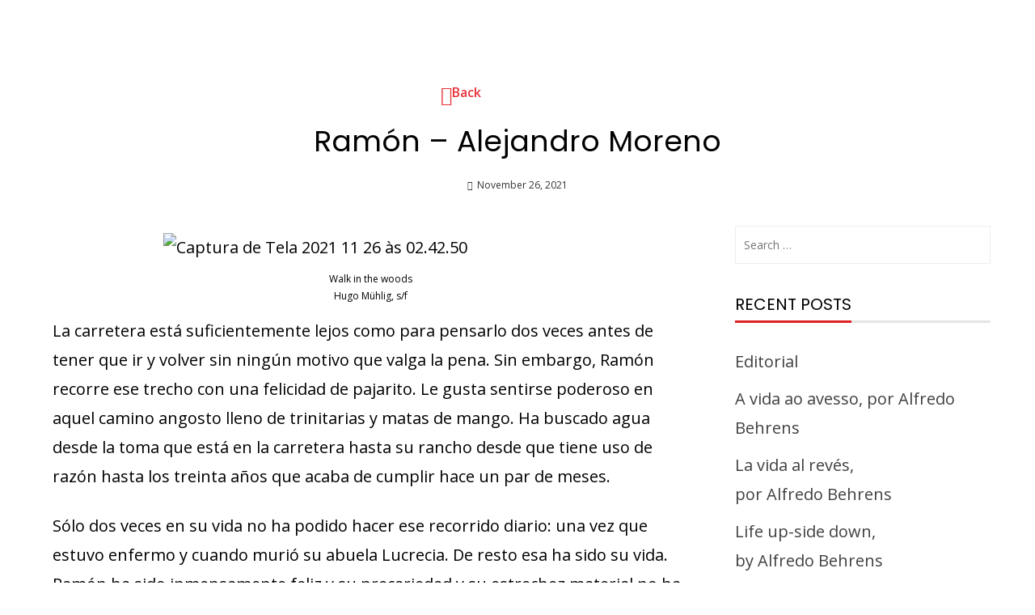

--- FILE ---
content_type: text/html; charset=UTF-8
request_url: https://www.atril.press/ramon-alejandro-moreno/
body_size: 32957
content:
<!DOCTYPE html>
<html lang="en-US" prefix="og: https://ogp.me/ns#">
<head>
	<meta charset="UTF-8" />
	<meta name="viewport" content="width=device-width, initial-scale=1" />
	<link rel="profile" href="http://gmpg.org/xfn/11" />
	<link rel="pingback" href="https://www.atril.press/xmlrpc.php" />
	
<!-- Search Engine Optimization by Rank Math - https://rankmath.com/ -->
<title>Ramón - Alejandro Moreno - Gente que Cuenta</title>
<meta name="description" content="La carretera está suficientemente lejos como para pensarlo dos veces antes de tener que ir y volver sin ningún motivo que valga la pena. Sin embargo, Ramón"/>
<meta name="robots" content="follow, index, max-snippet:-1, max-video-preview:-1, max-image-preview:large"/>
<link rel="canonical" href="https://www.atril.press/ramon-alejandro-moreno/" />
<meta property="og:locale" content="en_US" />
<meta property="og:type" content="article" />
<meta property="og:title" content="Ramón - Alejandro Moreno - Gente que Cuenta" />
<meta property="og:description" content="La carretera está suficientemente lejos como para pensarlo dos veces antes de tener que ir y volver sin ningún motivo que valga la pena. Sin embargo, Ramón" />
<meta property="og:url" content="https://www.atril.press/ramon-alejandro-moreno/" />
<meta property="og:site_name" content="Gente que Cuenta" />
<meta property="article:section" content="23b" />
<meta property="og:updated_time" content="2021-11-28T00:54:26+00:00" />
<meta property="og:image" content="https://www.atril.press/wp-content/uploads/2021/11/Captura-de-Tela-2021-11-26-às-02.42.50.png" />
<meta property="og:image:secure_url" content="https://www.atril.press/wp-content/uploads/2021/11/Captura-de-Tela-2021-11-26-às-02.42.50.png" />
<meta property="og:image:width" content="513" />
<meta property="og:image:height" content="614" />
<meta property="og:image:alt" content="Ramón &#8211; Alejandro Moreno" />
<meta property="og:image:type" content="image/png" />
<meta property="article:published_time" content="2021-11-26T02:44:21+00:00" />
<meta property="article:modified_time" content="2021-11-28T00:54:26+00:00" />
<meta name="twitter:card" content="summary_large_image" />
<meta name="twitter:title" content="Ramón - Alejandro Moreno - Gente que Cuenta" />
<meta name="twitter:description" content="La carretera está suficientemente lejos como para pensarlo dos veces antes de tener que ir y volver sin ningún motivo que valga la pena. Sin embargo, Ramón" />
<meta name="twitter:image" content="https://www.atril.press/wp-content/uploads/2021/11/Captura-de-Tela-2021-11-26-às-02.42.50.png" />
<meta name="twitter:label1" content="Written by" />
<meta name="twitter:data1" content="admin" />
<meta name="twitter:label2" content="Time to read" />
<meta name="twitter:data2" content="1 minute" />
<script type="application/ld+json" class="rank-math-schema">{"@context":"https://schema.org","@graph":[{"@type":["Person","Organization"],"@id":"https://www.atril.press/#person","name":"admin","logo":{"@type":"ImageObject","@id":"https://www.atril.press/#logo","url":"https://atril.press/wp-content/uploads/2021/07/logo_260621.jpg","contentUrl":"https://atril.press/wp-content/uploads/2021/07/logo_260621.jpg","caption":"Gente que Cuenta","inLanguage":"en-US","width":"1600","height":"896"},"image":{"@type":"ImageObject","@id":"https://www.atril.press/#logo","url":"https://atril.press/wp-content/uploads/2021/07/logo_260621.jpg","contentUrl":"https://atril.press/wp-content/uploads/2021/07/logo_260621.jpg","caption":"Gente que Cuenta","inLanguage":"en-US","width":"1600","height":"896"}},{"@type":"WebSite","@id":"https://www.atril.press/#website","url":"https://www.atril.press","name":"Gente que Cuenta","publisher":{"@id":"https://www.atril.press/#person"},"inLanguage":"en-US"},{"@type":"ImageObject","@id":"https://www.atril.press/wp-content/uploads/2021/11/Captura-de-Tela-2021-11-26-a\u0300s-02.42.50.png","url":"https://www.atril.press/wp-content/uploads/2021/11/Captura-de-Tela-2021-11-26-a\u0300s-02.42.50.png","width":"513","height":"614","inLanguage":"en-US"},{"@type":"BreadcrumbList","@id":"https://www.atril.press/ramon-alejandro-moreno/#breadcrumb","itemListElement":[{"@type":"ListItem","position":"1","item":{"@id":"https://atril.press","name":"Home"}},{"@type":"ListItem","position":"2","item":{"@id":"https://www.atril.press/category/23b/","name":"23b"}},{"@type":"ListItem","position":"3","item":{"@id":"https://www.atril.press/ramon-alejandro-moreno/","name":"Ram\u00f3n &#8211; Alejandro Moreno"}}]},{"@type":"WebPage","@id":"https://www.atril.press/ramon-alejandro-moreno/#webpage","url":"https://www.atril.press/ramon-alejandro-moreno/","name":"Ram\u00f3n - Alejandro Moreno - Gente que Cuenta","datePublished":"2021-11-26T02:44:21+00:00","dateModified":"2021-11-28T00:54:26+00:00","isPartOf":{"@id":"https://www.atril.press/#website"},"primaryImageOfPage":{"@id":"https://www.atril.press/wp-content/uploads/2021/11/Captura-de-Tela-2021-11-26-a\u0300s-02.42.50.png"},"inLanguage":"en-US","breadcrumb":{"@id":"https://www.atril.press/ramon-alejandro-moreno/#breadcrumb"}},{"@type":"Person","@id":"https://www.atril.press/author/admin/","name":"admin","url":"https://www.atril.press/author/admin/","image":{"@type":"ImageObject","@id":"https://secure.gravatar.com/avatar/dc5ea1aa0d91f23578f48f004a1617e5a211b23afd4d2f031460485e5f1930c8?s=96&amp;d=mm&amp;r=g","url":"https://secure.gravatar.com/avatar/dc5ea1aa0d91f23578f48f004a1617e5a211b23afd4d2f031460485e5f1930c8?s=96&amp;d=mm&amp;r=g","caption":"admin","inLanguage":"en-US"},"sameAs":["https://atril.press"]},{"@type":"BlogPosting","headline":"Ram\u00f3n - Alejandro Moreno - Gente que Cuenta","datePublished":"2021-11-26T02:44:21+00:00","dateModified":"2021-11-28T00:54:26+00:00","articleSection":"23b, Jos\u00e9 Alejandro Moreno Guevara","author":{"@id":"https://www.atril.press/author/admin/","name":"admin"},"publisher":{"@id":"https://www.atril.press/#person"},"description":"La carretera est\u00e1 suficientemente lejos como para pensarlo dos veces antes de tener que ir y volver sin ning\u00fan motivo que valga la pena. Sin embargo, Ram\u00f3n","name":"Ram\u00f3n - Alejandro Moreno - Gente que Cuenta","@id":"https://www.atril.press/ramon-alejandro-moreno/#richSnippet","isPartOf":{"@id":"https://www.atril.press/ramon-alejandro-moreno/#webpage"},"image":{"@id":"https://www.atril.press/wp-content/uploads/2021/11/Captura-de-Tela-2021-11-26-a\u0300s-02.42.50.png"},"inLanguage":"en-US","mainEntityOfPage":{"@id":"https://www.atril.press/ramon-alejandro-moreno/#webpage"}}]}</script>
<!-- /Rank Math WordPress SEO plugin -->

<link rel='dns-prefetch' href='//static.addtoany.com' />
<link rel='dns-prefetch' href='//js.stripe.com' />
<link rel='dns-prefetch' href='//fonts.googleapis.com' />
<link rel="alternate" type="application/rss+xml" title="Gente que Cuenta &raquo; Feed" href="https://www.atril.press/feed/" />
<link rel="alternate" type="application/rss+xml" title="Gente que Cuenta &raquo; Comments Feed" href="https://www.atril.press/comments/feed/" />
<link rel="alternate" type="application/rss+xml" title="Gente que Cuenta &raquo; Ramón &#8211; Alejandro Moreno Comments Feed" href="https://www.atril.press/ramon-alejandro-moreno/feed/" />
<link rel="alternate" title="oEmbed (JSON)" type="application/json+oembed" href="https://www.atril.press/wp-json/oembed/1.0/embed?url=https%3A%2F%2Fwww.atril.press%2Framon-alejandro-moreno%2F" />
<link rel="alternate" title="oEmbed (XML)" type="text/xml+oembed" href="https://www.atril.press/wp-json/oembed/1.0/embed?url=https%3A%2F%2Fwww.atril.press%2Framon-alejandro-moreno%2F&#038;format=xml" />
<style id='wp-img-auto-sizes-contain-inline-css'>
img:is([sizes=auto i],[sizes^="auto," i]){contain-intrinsic-size:3000px 1500px}
/*# sourceURL=wp-img-auto-sizes-contain-inline-css */
</style>
<link rel='stylesheet' id='hfe-widgets-style-css' href='https://www.atril.press/wp-content/plugins/header-footer-elementor/inc/widgets-css/frontend.css?ver=2.8.1' media='all' />
<style id='wp-emoji-styles-inline-css'>

	img.wp-smiley, img.emoji {
		display: inline !important;
		border: none !important;
		box-shadow: none !important;
		height: 1em !important;
		width: 1em !important;
		margin: 0 0.07em !important;
		vertical-align: -0.1em !important;
		background: none !important;
		padding: 0 !important;
	}
/*# sourceURL=wp-emoji-styles-inline-css */
</style>
<style id='noptin-email-optin-style-inline-css'>
.wp-block-noptin-email-optin{align-items:center;box-sizing:border-box;display:flex;justify-content:center;min-height:280px;padding:20px;position:relative;text-align:center}.wp-block-noptin-email-optin *{box-sizing:border-box}.wp-block-noptin-email-optin form{width:100%}.wp-block-noptin-email-optin.is-style-noptin-flex .noptin-block-form-footer{align-items:center;display:flex;gap:10px;justify-content:center}.wp-block-noptin-email-optin.is-style-noptin-flex .noptin-block-form-footer .noptin_form_input_email{flex-grow:1;min-width:0}.wp-block-noptin-email-optin.is-style-noptin-flex .noptin-block-form-footer .noptin_form_submit{flex-shrink:1;margin-top:0}:where(.wp-block-noptin-email-optin:not(.is-style-noptin-unstyled) input.noptin_form_input_email){background-color:#fff;border:1px solid #ced4da;border-radius:.25rem;box-shadow:none;color:#495057;padding:.45rem 1.2rem;transition:border-color .15s ease-in-out,box-shadow .15s ease-in-out}:where(.wp-block-noptin-email-optin:not(.is-style-noptin-unstyled) input.noptin_form_input_email:focus){background-color:#fff;border-color:#73b1e9;color:#495057;outline:0}:where(.wp-block-noptin-email-optin:not(.is-style-noptin-unstyled) .noptin_form_submit){background-clip:padding-box;background-color:#1e73be;border:1px solid transparent;border-radius:.25rem;box-shadow:none;color:#fff;font-weight:400;padding:.45rem 1.2rem;transition:color .15s ease-in-out,background-color .15s ease-in-out,border-color .15s ease-in-out,box-shadow .15s ease-in-out}:where(.wp-block-noptin-email-optin:not(.is-style-noptin-unstyled) .noptin_form_submit):focus,:where(.wp-block-noptin-email-optin:not(.is-style-noptin-unstyled) .noptin_form_submit):hover{box-shadow:0 .5rem 1rem rgba(0,0,0,.15)}.wp-block-noptin-email-optin:not(.is-style-noptin-unstyled) .noptin_form_title{font-size:23px;font-weight:700;line-height:1.4125;margin-bottom:10px;margin-top:16px;padding-top:4px}.wp-block-noptin-email-optin:not(.is-style-noptin-unstyled) .noptin_form_description{font-size:16px;line-height:1.3;margin-bottom:10px}.wp-block-noptin-email-optin:not(.is-style-noptin-unstyled) input.noptin_form_input_email{display:block;margin:0;width:100%}.wp-block-noptin-email-optin:not(.is-style-noptin-unstyled) input.noptin_form_input_email::-ms-expand{background-color:transparent;border:0}.wp-block-noptin-email-optin:not(.is-style-noptin-unstyled) .noptin_form_submit{display:block;flex:1 0 0;margin-top:10px;position:relative;text-align:center;text-transform:none;-webkit-user-select:none;-moz-user-select:none;user-select:none;vertical-align:middle;width:100%}.wp-block-noptin-email-optin:not(.is-style-noptin-unstyled) .noptin_form_submit:focus,.wp-block-noptin-email-optin:not(.is-style-noptin-unstyled) .noptin_form_submit:hover{outline:0!important}.noptin-block-form-header:empty{display:none}

/*# sourceURL=https://www.atril.press/wp-content/plugins/newsletter-optin-box/build/Forms/assets/css/style-new-form-block.css */
</style>
<link rel='stylesheet' id='noptin-form-css' href='https://www.atril.press/wp-content/plugins/newsletter-optin-box/build/Forms/assets/css/style-form.css?ver=bde59fed1153516aaf60' media='all' />
<style id='global-styles-inline-css'>
:root{--wp--preset--aspect-ratio--square: 1;--wp--preset--aspect-ratio--4-3: 4/3;--wp--preset--aspect-ratio--3-4: 3/4;--wp--preset--aspect-ratio--3-2: 3/2;--wp--preset--aspect-ratio--2-3: 2/3;--wp--preset--aspect-ratio--16-9: 16/9;--wp--preset--aspect-ratio--9-16: 9/16;--wp--preset--color--black: #000000;--wp--preset--color--cyan-bluish-gray: #abb8c3;--wp--preset--color--white: #ffffff;--wp--preset--color--pale-pink: #f78da7;--wp--preset--color--vivid-red: #cf2e2e;--wp--preset--color--luminous-vivid-orange: #ff6900;--wp--preset--color--luminous-vivid-amber: #fcb900;--wp--preset--color--light-green-cyan: #7bdcb5;--wp--preset--color--vivid-green-cyan: #00d084;--wp--preset--color--pale-cyan-blue: #8ed1fc;--wp--preset--color--vivid-cyan-blue: #0693e3;--wp--preset--color--vivid-purple: #9b51e0;--wp--preset--gradient--vivid-cyan-blue-to-vivid-purple: linear-gradient(135deg,rgb(6,147,227) 0%,rgb(155,81,224) 100%);--wp--preset--gradient--light-green-cyan-to-vivid-green-cyan: linear-gradient(135deg,rgb(122,220,180) 0%,rgb(0,208,130) 100%);--wp--preset--gradient--luminous-vivid-amber-to-luminous-vivid-orange: linear-gradient(135deg,rgb(252,185,0) 0%,rgb(255,105,0) 100%);--wp--preset--gradient--luminous-vivid-orange-to-vivid-red: linear-gradient(135deg,rgb(255,105,0) 0%,rgb(207,46,46) 100%);--wp--preset--gradient--very-light-gray-to-cyan-bluish-gray: linear-gradient(135deg,rgb(238,238,238) 0%,rgb(169,184,195) 100%);--wp--preset--gradient--cool-to-warm-spectrum: linear-gradient(135deg,rgb(74,234,220) 0%,rgb(151,120,209) 20%,rgb(207,42,186) 40%,rgb(238,44,130) 60%,rgb(251,105,98) 80%,rgb(254,248,76) 100%);--wp--preset--gradient--blush-light-purple: linear-gradient(135deg,rgb(255,206,236) 0%,rgb(152,150,240) 100%);--wp--preset--gradient--blush-bordeaux: linear-gradient(135deg,rgb(254,205,165) 0%,rgb(254,45,45) 50%,rgb(107,0,62) 100%);--wp--preset--gradient--luminous-dusk: linear-gradient(135deg,rgb(255,203,112) 0%,rgb(199,81,192) 50%,rgb(65,88,208) 100%);--wp--preset--gradient--pale-ocean: linear-gradient(135deg,rgb(255,245,203) 0%,rgb(182,227,212) 50%,rgb(51,167,181) 100%);--wp--preset--gradient--electric-grass: linear-gradient(135deg,rgb(202,248,128) 0%,rgb(113,206,126) 100%);--wp--preset--gradient--midnight: linear-gradient(135deg,rgb(2,3,129) 0%,rgb(40,116,252) 100%);--wp--preset--font-size--small: 0.9rem;--wp--preset--font-size--medium: 1.05rem;--wp--preset--font-size--large: clamp(1.39rem, 1.39rem + ((1vw - 0.2rem) * 0.836), 1.85rem);--wp--preset--font-size--x-large: clamp(1.85rem, 1.85rem + ((1vw - 0.2rem) * 1.182), 2.5rem);--wp--preset--font-size--xx-large: clamp(2.5rem, 2.5rem + ((1vw - 0.2rem) * 1.4), 3.27rem);--wp--preset--spacing--20: 0.44rem;--wp--preset--spacing--30: 0.67rem;--wp--preset--spacing--40: 1rem;--wp--preset--spacing--50: 1.5rem;--wp--preset--spacing--60: 2.25rem;--wp--preset--spacing--70: 3.38rem;--wp--preset--spacing--80: 5.06rem;--wp--preset--shadow--natural: 6px 6px 9px rgba(0, 0, 0, 0.2);--wp--preset--shadow--deep: 12px 12px 50px rgba(0, 0, 0, 0.4);--wp--preset--shadow--sharp: 6px 6px 0px rgba(0, 0, 0, 0.2);--wp--preset--shadow--outlined: 6px 6px 0px -3px rgb(255, 255, 255), 6px 6px rgb(0, 0, 0);--wp--preset--shadow--crisp: 6px 6px 0px rgb(0, 0, 0);}:root { --wp--style--global--content-size: 1100px;--wp--style--global--wide-size: 1200px; }:where(body) { margin: 0; }.wp-site-blocks > .alignleft { float: left; margin-right: 2em; }.wp-site-blocks > .alignright { float: right; margin-left: 2em; }.wp-site-blocks > .aligncenter { justify-content: center; margin-left: auto; margin-right: auto; }:where(.wp-site-blocks) > * { margin-block-start: 24px; margin-block-end: 0; }:where(.wp-site-blocks) > :first-child { margin-block-start: 0; }:where(.wp-site-blocks) > :last-child { margin-block-end: 0; }:root { --wp--style--block-gap: 24px; }:root :where(.is-layout-flow) > :first-child{margin-block-start: 0;}:root :where(.is-layout-flow) > :last-child{margin-block-end: 0;}:root :where(.is-layout-flow) > *{margin-block-start: 24px;margin-block-end: 0;}:root :where(.is-layout-constrained) > :first-child{margin-block-start: 0;}:root :where(.is-layout-constrained) > :last-child{margin-block-end: 0;}:root :where(.is-layout-constrained) > *{margin-block-start: 24px;margin-block-end: 0;}:root :where(.is-layout-flex){gap: 24px;}:root :where(.is-layout-grid){gap: 24px;}.is-layout-flow > .alignleft{float: left;margin-inline-start: 0;margin-inline-end: 2em;}.is-layout-flow > .alignright{float: right;margin-inline-start: 2em;margin-inline-end: 0;}.is-layout-flow > .aligncenter{margin-left: auto !important;margin-right: auto !important;}.is-layout-constrained > .alignleft{float: left;margin-inline-start: 0;margin-inline-end: 2em;}.is-layout-constrained > .alignright{float: right;margin-inline-start: 2em;margin-inline-end: 0;}.is-layout-constrained > .aligncenter{margin-left: auto !important;margin-right: auto !important;}.is-layout-constrained > :where(:not(.alignleft):not(.alignright):not(.alignfull)){max-width: var(--wp--style--global--content-size);margin-left: auto !important;margin-right: auto !important;}.is-layout-constrained > .alignwide{max-width: var(--wp--style--global--wide-size);}body .is-layout-flex{display: flex;}.is-layout-flex{flex-wrap: wrap;align-items: center;}.is-layout-flex > :is(*, div){margin: 0;}body .is-layout-grid{display: grid;}.is-layout-grid > :is(*, div){margin: 0;}body{padding-top: 0px;padding-right: 0px;padding-bottom: 0px;padding-left: 0px;}:root :where(.wp-element-button, .wp-block-button__link){background-color: #32373c;border-width: 0;color: #fff;font-family: inherit;font-size: inherit;font-style: inherit;font-weight: inherit;letter-spacing: inherit;line-height: inherit;padding-top: calc(0.667em + 2px);padding-right: calc(1.333em + 2px);padding-bottom: calc(0.667em + 2px);padding-left: calc(1.333em + 2px);text-decoration: none;text-transform: inherit;}.has-black-color{color: var(--wp--preset--color--black) !important;}.has-cyan-bluish-gray-color{color: var(--wp--preset--color--cyan-bluish-gray) !important;}.has-white-color{color: var(--wp--preset--color--white) !important;}.has-pale-pink-color{color: var(--wp--preset--color--pale-pink) !important;}.has-vivid-red-color{color: var(--wp--preset--color--vivid-red) !important;}.has-luminous-vivid-orange-color{color: var(--wp--preset--color--luminous-vivid-orange) !important;}.has-luminous-vivid-amber-color{color: var(--wp--preset--color--luminous-vivid-amber) !important;}.has-light-green-cyan-color{color: var(--wp--preset--color--light-green-cyan) !important;}.has-vivid-green-cyan-color{color: var(--wp--preset--color--vivid-green-cyan) !important;}.has-pale-cyan-blue-color{color: var(--wp--preset--color--pale-cyan-blue) !important;}.has-vivid-cyan-blue-color{color: var(--wp--preset--color--vivid-cyan-blue) !important;}.has-vivid-purple-color{color: var(--wp--preset--color--vivid-purple) !important;}.has-black-background-color{background-color: var(--wp--preset--color--black) !important;}.has-cyan-bluish-gray-background-color{background-color: var(--wp--preset--color--cyan-bluish-gray) !important;}.has-white-background-color{background-color: var(--wp--preset--color--white) !important;}.has-pale-pink-background-color{background-color: var(--wp--preset--color--pale-pink) !important;}.has-vivid-red-background-color{background-color: var(--wp--preset--color--vivid-red) !important;}.has-luminous-vivid-orange-background-color{background-color: var(--wp--preset--color--luminous-vivid-orange) !important;}.has-luminous-vivid-amber-background-color{background-color: var(--wp--preset--color--luminous-vivid-amber) !important;}.has-light-green-cyan-background-color{background-color: var(--wp--preset--color--light-green-cyan) !important;}.has-vivid-green-cyan-background-color{background-color: var(--wp--preset--color--vivid-green-cyan) !important;}.has-pale-cyan-blue-background-color{background-color: var(--wp--preset--color--pale-cyan-blue) !important;}.has-vivid-cyan-blue-background-color{background-color: var(--wp--preset--color--vivid-cyan-blue) !important;}.has-vivid-purple-background-color{background-color: var(--wp--preset--color--vivid-purple) !important;}.has-black-border-color{border-color: var(--wp--preset--color--black) !important;}.has-cyan-bluish-gray-border-color{border-color: var(--wp--preset--color--cyan-bluish-gray) !important;}.has-white-border-color{border-color: var(--wp--preset--color--white) !important;}.has-pale-pink-border-color{border-color: var(--wp--preset--color--pale-pink) !important;}.has-vivid-red-border-color{border-color: var(--wp--preset--color--vivid-red) !important;}.has-luminous-vivid-orange-border-color{border-color: var(--wp--preset--color--luminous-vivid-orange) !important;}.has-luminous-vivid-amber-border-color{border-color: var(--wp--preset--color--luminous-vivid-amber) !important;}.has-light-green-cyan-border-color{border-color: var(--wp--preset--color--light-green-cyan) !important;}.has-vivid-green-cyan-border-color{border-color: var(--wp--preset--color--vivid-green-cyan) !important;}.has-pale-cyan-blue-border-color{border-color: var(--wp--preset--color--pale-cyan-blue) !important;}.has-vivid-cyan-blue-border-color{border-color: var(--wp--preset--color--vivid-cyan-blue) !important;}.has-vivid-purple-border-color{border-color: var(--wp--preset--color--vivid-purple) !important;}.has-vivid-cyan-blue-to-vivid-purple-gradient-background{background: var(--wp--preset--gradient--vivid-cyan-blue-to-vivid-purple) !important;}.has-light-green-cyan-to-vivid-green-cyan-gradient-background{background: var(--wp--preset--gradient--light-green-cyan-to-vivid-green-cyan) !important;}.has-luminous-vivid-amber-to-luminous-vivid-orange-gradient-background{background: var(--wp--preset--gradient--luminous-vivid-amber-to-luminous-vivid-orange) !important;}.has-luminous-vivid-orange-to-vivid-red-gradient-background{background: var(--wp--preset--gradient--luminous-vivid-orange-to-vivid-red) !important;}.has-very-light-gray-to-cyan-bluish-gray-gradient-background{background: var(--wp--preset--gradient--very-light-gray-to-cyan-bluish-gray) !important;}.has-cool-to-warm-spectrum-gradient-background{background: var(--wp--preset--gradient--cool-to-warm-spectrum) !important;}.has-blush-light-purple-gradient-background{background: var(--wp--preset--gradient--blush-light-purple) !important;}.has-blush-bordeaux-gradient-background{background: var(--wp--preset--gradient--blush-bordeaux) !important;}.has-luminous-dusk-gradient-background{background: var(--wp--preset--gradient--luminous-dusk) !important;}.has-pale-ocean-gradient-background{background: var(--wp--preset--gradient--pale-ocean) !important;}.has-electric-grass-gradient-background{background: var(--wp--preset--gradient--electric-grass) !important;}.has-midnight-gradient-background{background: var(--wp--preset--gradient--midnight) !important;}.has-small-font-size{font-size: var(--wp--preset--font-size--small) !important;}.has-medium-font-size{font-size: var(--wp--preset--font-size--medium) !important;}.has-large-font-size{font-size: var(--wp--preset--font-size--large) !important;}.has-x-large-font-size{font-size: var(--wp--preset--font-size--x-large) !important;}.has-xx-large-font-size{font-size: var(--wp--preset--font-size--xx-large) !important;}
:root :where(.wp-block-pullquote){font-size: clamp(0.984em, 0.984rem + ((1vw - 0.2em) * 0.938), 1.5em);line-height: 1.6;}
/*# sourceURL=global-styles-inline-css */
</style>
<link rel='stylesheet' id='inf-font-awesome-css' href='https://www.atril.press/wp-content/plugins/blog-designer-pack/assets/css/font-awesome.min.css?ver=4.0.8' media='all' />
<link rel='stylesheet' id='owl-carousel-css' href='https://www.atril.press/wp-content/plugins/blog-designer-pack/assets/css/owl.carousel.min.css?ver=4.0.8' media='all' />
<link rel='stylesheet' id='bdpp-public-style-css' href='https://www.atril.press/wp-content/plugins/blog-designer-pack/assets/css/bdpp-public.min.css?ver=4.0.8' media='all' />
<link rel='stylesheet' id='buy-me-a-coffee-css' href='https://www.atril.press/wp-content/plugins/buymeacoffee/public/css/buy-me-a-coffee-public.css?ver=4.4.2' media='all' />
<link rel='stylesheet' id='contact-form-7-css' href='https://www.atril.press/wp-content/plugins/contact-form-7/includes/css/styles.css?ver=6.1.4' media='all' />
<link rel='stylesheet' id='wpedon-css' href='https://www.atril.press/wp-content/plugins/easy-paypal-donation/assets/css/wpedon.css?ver=1.5.3' media='all' />
<link rel='stylesheet' id='wpa-css-css' href='https://www.atril.press/wp-content/plugins/honeypot/includes/css/wpa.css?ver=2.3.04' media='all' />
<link rel='stylesheet' id='pld-font-awesome-css' href='https://www.atril.press/wp-content/plugins/posts-like-dislike/css/fontawesome/css/all.min.css?ver=1.1.6' media='all' />
<link rel='stylesheet' id='pld-frontend-css' href='https://www.atril.press/wp-content/plugins/posts-like-dislike/css/pld-frontend.css?ver=1.1.6' media='all' />
<link rel='stylesheet' id='cmplz-general-css' href='https://www.atril.press/wp-content/plugins/complianz-gdpr/assets/css/cookieblocker.min.css?ver=1766426836' media='all' />
<link rel='stylesheet' id='ivory-search-styles-css' href='https://www.atril.press/wp-content/plugins/add-search-to-menu/public/css/ivory-search.min.css?ver=5.5.13' media='all' />
<link rel='stylesheet' id='hfe-style-css' href='https://www.atril.press/wp-content/plugins/header-footer-elementor/assets/css/header-footer-elementor.css?ver=2.8.1' media='all' />
<link rel='stylesheet' id='elementor-icons-css' href='https://www.atril.press/wp-content/plugins/elementor/assets/lib/eicons/css/elementor-icons.min.css?ver=5.45.0' media='all' />
<link rel='stylesheet' id='elementor-frontend-css' href='https://www.atril.press/wp-content/plugins/elementor/assets/css/frontend.min.css?ver=3.34.1' media='all' />
<link rel='stylesheet' id='elementor-post-219-css' href='https://www.atril.press/wp-content/uploads/elementor/css/post-219.css?ver=1768834308' media='all' />
<link rel='stylesheet' id='materialdesignicons-css' href='https://www.atril.press/wp-content/plugins/hash-elements/assets/fonts/materialdesignicons/materialdesignicons.css?ver=1.5.4' media='all' />
<link rel='stylesheet' id='hash-elements-frontend-style-css' href='https://www.atril.press/wp-content/plugins/hash-elements/assets/css/frontend.css?ver=1.5.4' media='all' />
<link rel='stylesheet' id='jet-sticky-frontend-css' href='https://www.atril.press/wp-content/plugins/jetsticky-for-elementor/assets/css/jet-sticky-frontend.css?ver=1.0.4' media='all' />
<link rel='stylesheet' id='elementor-post-2695-css' href='https://www.atril.press/wp-content/uploads/elementor/css/post-2695.css?ver=1768834308' media='all' />
<link rel='stylesheet' id='hostinger-reach-subscription-block-css' href='https://www.atril.press/wp-content/plugins/hostinger-reach/frontend/dist/blocks/subscription.css?ver=1766426842' media='all' />
<link rel='stylesheet' id='viral-news-style-css' href='https://www.atril.press/wp-content/themes/viral-news/style.css?ver=2.05' media='all' />
<style id='viral-news-style-inline-css'>
:root{--viral-news-template-color:#dd2121;--viral-news-header-image:url();--viral-news-header-padding:50px 0;--viral-news-body-family:'Open Sans',serif;--viral-news-header-family:'Poppins',serif}
/*# sourceURL=viral-news-style-inline-css */
</style>
<link rel='stylesheet' id='twittericon-css' href='https://www.atril.press/wp-content/themes/viral-news/css/twittericon.css?ver=2.05' media='all' />
<link rel='stylesheet' id='viral-news-fonts-css' href='https://fonts.googleapis.com/css?family=Poppins%3A100%2C100i%2C200%2C200i%2C300%2C300i%2C400%2C400i%2C500%2C500i%2C600%2C600i%2C700%2C700i%2C800%2C800i%2C900%2C900i%7COpen+Sans%3A300%2C400%2C500%2C600%2C700%2C800%2C300i%2C400i%2C500i%2C600i%2C700i%2C800i%7CPlayfair+Display%3A400%2C500%2C600%2C700%2C800%2C900%2C400i%2C500i%2C600i%2C700i%2C800i%2C900i&#038;subset=latin%2Clatin-ext&#038;display=swap' media='all' />
<link rel='stylesheet' id='addtoany-css' href='https://www.atril.press/wp-content/plugins/add-to-any/addtoany.min.css?ver=1.16' media='all' />
<link rel='stylesheet' id='hfe-elementor-icons-css' href='https://www.atril.press/wp-content/plugins/elementor/assets/lib/eicons/css/elementor-icons.min.css?ver=5.34.0' media='all' />
<link rel='stylesheet' id='hfe-icons-list-css' href='https://www.atril.press/wp-content/plugins/elementor/assets/css/widget-icon-list.min.css?ver=3.24.3' media='all' />
<link rel='stylesheet' id='hfe-social-icons-css' href='https://www.atril.press/wp-content/plugins/elementor/assets/css/widget-social-icons.min.css?ver=3.24.0' media='all' />
<link rel='stylesheet' id='hfe-social-share-icons-brands-css' href='https://www.atril.press/wp-content/plugins/elementor/assets/lib/font-awesome/css/brands.css?ver=5.15.3' media='all' />
<link rel='stylesheet' id='hfe-social-share-icons-fontawesome-css' href='https://www.atril.press/wp-content/plugins/elementor/assets/lib/font-awesome/css/fontawesome.css?ver=5.15.3' media='all' />
<link rel='stylesheet' id='hfe-nav-menu-icons-css' href='https://www.atril.press/wp-content/plugins/elementor/assets/lib/font-awesome/css/solid.css?ver=5.15.3' media='all' />
<link rel='stylesheet' id='font-awesome-css' href='https://www.atril.press/wp-content/plugins/elementor/assets/lib/font-awesome/css/font-awesome.min.css?ver=4.7.0' media='all' />
<link rel='stylesheet' id='popupaoc-public-style-css' href='https://www.atril.press/wp-content/plugins/popup-anything-on-click/assets/css/popupaoc-public.css?ver=2.9.1' media='all' />
<link rel='stylesheet' id='bdt-uikit-css' href='https://www.atril.press/wp-content/plugins/bdthemes-prime-slider-lite/assets/css/bdt-uikit.css?ver=3.21.7' media='all' />
<link rel='stylesheet' id='prime-slider-site-css' href='https://www.atril.press/wp-content/plugins/bdthemes-prime-slider-lite/assets/css/prime-slider-site.css?ver=4.1.3' media='all' />
<link rel='stylesheet' id='elementor-gf-local-roboto-css' href='https://atril.press/wp-content/uploads/elementor/google-fonts/css/roboto.css?ver=1742834904' media='all' />
<link rel='stylesheet' id='elementor-gf-local-robotoslab-css' href='https://atril.press/wp-content/uploads/elementor/google-fonts/css/robotoslab.css?ver=1742834914' media='all' />
<link rel='stylesheet' id='elementor-icons-shared-0-css' href='https://www.atril.press/wp-content/plugins/elementor/assets/lib/font-awesome/css/fontawesome.min.css?ver=5.15.3' media='all' />
<link rel='stylesheet' id='elementor-icons-fa-solid-css' href='https://www.atril.press/wp-content/plugins/elementor/assets/lib/font-awesome/css/solid.min.css?ver=5.15.3' media='all' />
<script id="addtoany-core-js-before">
window.a2a_config=window.a2a_config||{};a2a_config.callbacks=[];a2a_config.overlays=[];a2a_config.templates={};

//# sourceURL=addtoany-core-js-before
</script>
<script defer src="https://static.addtoany.com/menu/page.js" id="addtoany-core-js"></script>
<script id="jquery-core-js-extra">
var leanpl_params = {"version":"3.0.7","debugMode":"","ajaxUrl":"https://www.atril.press/wp-admin/admin-ajax.php"};
//# sourceURL=jquery-core-js-extra
</script>
<script src="https://www.atril.press/wp-includes/js/jquery/jquery.min.js?ver=3.7.1" id="jquery-core-js"></script>
<script src="https://www.atril.press/wp-includes/js/jquery/jquery-migrate.min.js?ver=3.4.1" id="jquery-migrate-js"></script>
<script id="jquery-js-after">
!function($){"use strict";$(document).ready(function(){$(this).scrollTop()>100&&$(".hfe-scroll-to-top-wrap").removeClass("hfe-scroll-to-top-hide"),$(window).scroll(function(){$(this).scrollTop()<100?$(".hfe-scroll-to-top-wrap").fadeOut(300):$(".hfe-scroll-to-top-wrap").fadeIn(300)}),$(".hfe-scroll-to-top-wrap").on("click",function(){$("html, body").animate({scrollTop:0},300);return!1})})}(jQuery);
!function($){'use strict';$(document).ready(function(){var bar=$('.hfe-reading-progress-bar');if(!bar.length)return;$(window).on('scroll',function(){var s=$(window).scrollTop(),d=$(document).height()-$(window).height(),p=d? s/d*100:0;bar.css('width',p+'%')});});}(jQuery);
//# sourceURL=jquery-js-after
</script>
<script defer src="https://www.atril.press/wp-content/plugins/add-to-any/addtoany.min.js?ver=1.1" id="addtoany-jquery-js"></script>
<script src="https://www.atril.press/wp-content/plugins/buymeacoffee/public/js/buy-me-a-coffee-public.js?ver=4.4.2" id="buy-me-a-coffee-js"></script>
<script id="pld-frontend-js-extra">
var pld_js_object = {"admin_ajax_url":"https://www.atril.press/wp-admin/admin-ajax.php","admin_ajax_nonce":"e137659d60"};
//# sourceURL=pld-frontend-js-extra
</script>
<script src="https://www.atril.press/wp-content/plugins/posts-like-dislike/js/pld-frontend.js?ver=1.1.6" id="pld-frontend-js"></script>
<script src="https://www.atril.press/wp-content/plugins/wp-image-zoooom/assets/js/jquery.image_zoom.min.js?ver=1.60" id="image_zoooom-js" defer data-wp-strategy="defer" fetchpriority="low"></script>
<script id="image_zoooom-init-js-extra">
var IZ = {"options":{"lensShape":"round","zoomType":"lens","lensSize":200,"borderSize":1,"borderColour":"#ffffff","cursor":"default","lensFadeIn":500,"tint":"true","tintColour":"#ffffff","tintOpacity":0.1},"with_woocommerce":"0","exchange_thumbnails":"0","enable_mobile":"1","woo_categories":"0","woo_slider":"0","enable_surecart":"0"};
//# sourceURL=image_zoooom-init-js-extra
</script>
<script src="https://www.atril.press/wp-content/plugins/wp-image-zoooom/assets/js/image_zoom-init.js?ver=1.60" id="image_zoooom-init-js" defer data-wp-strategy="defer" fetchpriority="low"></script>
<script src="https://www.atril.press/wp-content/plugins/bdthemes-prime-slider-lite/assets/js/bdt-uikit.min.js?ver=3.21.7" id="bdt-uikit-js"></script>
<link rel="https://api.w.org/" href="https://www.atril.press/wp-json/" /><link rel="alternate" title="JSON" type="application/json" href="https://www.atril.press/wp-json/wp/v2/posts/16256" /><link rel="EditURI" type="application/rsd+xml" title="RSD" href="https://www.atril.press/xmlrpc.php?rsd" />
<meta name="generator" content="WordPress 6.9" />
<link rel='shortlink' href='https://www.atril.press/?p=16256' />
        <script data-name="BMC-Widget" src="https://cdnjs.buymeacoffee.com/1.0.0/widget.prod.min.js" data-id="r7rnvhqvqrx" data-description="" data-message="" data-color="#FF813F" data-position="right" data-x_margin="" data-y_margin="">
        </script>
        <style>a.pld-like-dislike-trigger {color: #1e73be;}</style>			<style>.cmplz-hidden {
					display: none !important;
				}</style><meta name="msvalidate.01" content="7D744BC9E60279843E1510F5F87CC408" />

<!-- Google Tag Manager -->
<script>(function(w,d,s,l,i){w[l]=w[l]||[];w[l].push({'gtm.start':
new Date().getTime(),event:'gtm.js'});var f=d.getElementsByTagName(s)[0],
j=d.createElement(s),dl=l!='dataLayer'?'&l='+l:'';j.async=true;j.src=
'https://www.googletagmanager.com/gtm.js?id='+i+dl;f.parentNode.insertBefore(j,f);
})(window,document,'script','dataLayer','GTM-5DQR69C');</script>
<!-- End Google Tag Manager -->
<meta name="generator" content="Elementor 3.34.1; features: additional_custom_breakpoints; settings: css_print_method-external, google_font-enabled, font_display-auto">
			<style>
				.e-con.e-parent:nth-of-type(n+4):not(.e-lazyloaded):not(.e-no-lazyload),
				.e-con.e-parent:nth-of-type(n+4):not(.e-lazyloaded):not(.e-no-lazyload) * {
					background-image: none !important;
				}
				@media screen and (max-height: 1024px) {
					.e-con.e-parent:nth-of-type(n+3):not(.e-lazyloaded):not(.e-no-lazyload),
					.e-con.e-parent:nth-of-type(n+3):not(.e-lazyloaded):not(.e-no-lazyload) * {
						background-image: none !important;
					}
				}
				@media screen and (max-height: 640px) {
					.e-con.e-parent:nth-of-type(n+2):not(.e-lazyloaded):not(.e-no-lazyload),
					.e-con.e-parent:nth-of-type(n+2):not(.e-lazyloaded):not(.e-no-lazyload) * {
						background-image: none !important;
					}
				}
			</style>
			<style>img.zoooom,.zoooom img{padding:0!important;}.dialog-lightbox-widget-content[style] { top: 0 !important; left: 0 !important;}body.elementor-editor-active .zoooom::before { content: "\f179     Zoom applied to the image. Check on the frontend"; position: absolute; margin-top: 12px; text-align: right; background-color: white; line-height: 1.4em; left: 5%; padding: 0 10px 6px; font-family: dashicons; font-size: 0.9em; font-style: italic; z-index: 20; }</style><script></script><link rel="icon" href="https://www.atril.press/wp-content/uploads/2022/03/cropped-favicon-32x32.jpg" sizes="32x32" />
<link rel="icon" href="https://www.atril.press/wp-content/uploads/2022/03/cropped-favicon-192x192.jpg" sizes="192x192" />
<link rel="apple-touch-icon" href="https://www.atril.press/wp-content/uploads/2022/03/cropped-favicon-180x180.jpg" />
<meta name="msapplication-TileImage" content="https://www.atril.press/wp-content/uploads/2022/03/cropped-favicon-270x270.jpg" />
		<style id="wp-custom-css">
			
body, html, p, div {font-size:20px; color:#000;}

h2 {color:#000; font-size:24px;}

.paoc-credit-wrp {display:none!important;}

#vn-site-branding img{
	height: 60px;
	width: auto;
}
header#vn-masthead {
    display: none;
}
.elementor-container.elementor-column-gap-default {
    margin-top: -1px;
}
input.wpcf7-form-control.wpcf7-text.wpcf7-email.wpcf7-validates-as-required.wpcf7-validates-as-email {
    width: 50%!important;
	display:inline-block;
	margin-right:20px;
}
input.wpcf7-form-control.wpcf7-submit {
    width: 25%;display:inline-block;
}
.elementor-widget-social-icons .elementor-grid {
    text-align: center;
    display: inherit;
}
.elementor-264 .elementor-element.elementor-element-6c6e725 span.elementor-icon-list-text {
	
    color: #ffffff !important;
}
.switcher .selected {
    background: #fff linear-gradient(
180deg
, #ffffff 0%, #fff 70%) !important;
}
.switcher .selected a {
    border: 1px solid #ccc;
    color: #666;
    padding: 10px 10px !important;
    width: 151px;
}

h3.he-big-title, h3.he-post-title {
    font-size: 20px;
} 
/* masonry */
.bdp-post-title {font-size:14px; }
/*usado en edicion conmemorrativa*/
.cel-cuarter{ width: 25%;}   
.cel-cuarter .wp-caption-text{line-height:1.0;}
.cel-cuarter .elementor-widget-wrap{padding: 20px 5px 20px 5px !important;}

.cel-half{}

ul#menu-newmenu li {
    list-style: none;
	  font-size: 16px;
}
.he-thumb-container {
    position: relative;
    padding-bottom: 70%;
    background: #f7f7f7;
    background-position: center;
    background-size: cover;
    overflow: visible !important;
}
.he-post-thumb>a {
    position: relative;
    display: block;
    overflow: visible !important;
  	padding-bottom: 70px;
}
.addtoany_content {
    clear: both;
    margin: 16px auto;
    text-align: center;
}

.last-div-six .he-grid-block .he-post-content {
    position: absolute;
    left: 0;
    right: 0;
    bottom: 0;
    padding: 15px 15px 10px;
    color: #000;
    background: transparent !important;
}

.he-post-content {
    background: #ffffff !important;
    color: #000000 !important;
    margin-top: -60px !important;
	padding: 5px !important;
}


.he-news-module-eleven .he-post-thumb>a {
    position: relative;
    display: block;
    overflow: visible !important;
    padding-bottom: 140px;
}

.fa, .fas {
       font-size: 24px;
}
.cuatro .he-grid-block{width: 25%;
    padding: 0 15px;
    margin-bottom: 0;}
.cuatro .he-thumb-container {
    position: relative;
    padding-bottom: 70%;
    background: #f7f7f7;
    background-position: center;
    background-size: cover;
    overflow: visible !important;
}
.cuatro .he-grid-block .he-post-content {height:100px;}
.elementor-heading-title {
	font-size: 20px;
    padding: 0px 40px;
}
figcaption {font-size:12px;}
.vn-bottom-footer{display:none;}
.editorial13b .he-news-module-eleven .he-post-thumb>a {
      padding-bottom: 70px;
}

.album img {width:100%;}
/*.he-news-module-two .col1 {
    padding: 100px 20px;
}*/

.cn-text-container {font-size:12px!important;}

/* cuadro publicitario */
aside#block-4{ border:0px solid #E7323A}

.ocultar {display:none;}







@media screen and (max-width: 768px) {
	.tit-edicion p{font-size:14px!important;}
	
  .elementor-widget-wrap>.elementor-element.elementor-widget-social-icons{
    width: 100%;
    justify-content: center;
    display: flex;
}
.elementor-widget-icon-list ul.elementor-inline-items {
justify-content: center !important;
}
	

	.he-four-column-block.he-col-3 .he-post-item, .cel-third {
    width: 33.33% !important;
    margin-bottom: 20px;
		 padding: 0 5px;
}
.he-four-column-block.he-col-4 .he-post-item {
    width: 25% !important;
   padding: 0 2px;
}
	 h3.he-post-title {
    font-size: 10px!important;
}
	.he-excerpt {
    display:none;
}

	.he-post-thumb>a {
     padding-bottom: 40px;
}

.row-colaborador	.elementor-column {
    width: 33%;    
}
	.row-colaborador figcaption {font-size:12px !important;
	line-height: 1.0;}
	
		.cel-half .he-post-item{
		width: 50% !important;
	}
	.cel-half .he-four-column-block .he-post-thumb {
    
}
.cel-half .he-four-column-block .he-post-item {
    padding: 0 5px;
   
}
		.medina .he-single-post-one .he-post-excerpt {
       height: 220px;
    overflow: hidden;
}
		.medina5 .he-single-post-one .he-post-excerpt {
       height: 155px;
    overflow: hidden;
}
}

@media screen and (max-width: 580px) {
    .he-post-thumb:not(.he-aligned-block) .he-thumb-container, .he-thumb-inner.he-post-thumb>a {
        height: 30vw !important;
    }
}

form.hfe-search-button-wrapper {
    color: #fff;
   }
ul#menu-newmenu-1 li.menu-item {
    font-size: 26px;
    list-style: none;
}
ul#menu-newmenu-1 li.menu-item a {
    color: #000;
}
.elementor-264 .elementor-element.elementor-element-ea76f5f .menu-item a.hfe-menu-item, .elementor-264 .elementor-element.elementor-element-ea76f5f .sub-menu a.hfe-sub-menu-item {
    color: #e92643 !important;
}

span.wpcf7-list-item{display:block;}

/*  ------------------------------2 columnas para formularios */
#responsive-form{
/* max-width:600px; -- cambiar esto para conseguir el ancho de la forma deseada --*/
  margin:0 auto;
  width:100%;
}

.form-row{
  width: 100%;
	margin-top:-80px;
}

.column-half, .column-full{
  float: left;
  position: relative;
  padding: 0.65rem;
  width:100%;
  -webkit-box-sizing: border-box;
  -moz-box-sizing: border-box;
  box-sizing: border-box
}

.clearfix:after {
  content: "";
  display: table;
  clear: both;
}

/**---------------- Media query ----------------**/

@media only screen and (min-width: 48em) {
  .column-half{
   width: 50%;
  }
}





		</style>
					<style type="text/css">
					</style>
		</head>

<body data-cmplz=1 class="wp-singular post-template-default single single-post postid-16256 single-format-standard wp-custom-logo wp-embed-responsive wp-theme-viral-news noptin viral-news he-viral-news ehf-header ehf-template-viral-news ehf-stylesheet-viral-news viral-news-right-sidebar elementor-default elementor-kit-219 elementor-page elementor-page-16256">
<!-- Google Tag Manager (noscript) -->
<noscript><iframe src="https://www.googletagmanager.com/ns.html?id=GTM-5DQR69C"
height="0" width="0" style="display:none;visibility:hidden"></iframe></noscript>
<!-- End Google Tag Manager (noscript) --><div id="page" class="hfeed site">

		<header id="masthead" itemscope="itemscope" itemtype="https://schema.org/WPHeader">
			<p class="main-title bhf-hidden" itemprop="headline"><a href="https://www.atril.press" title="Gente que Cuenta" rel="home">Gente que Cuenta</a></p>
					<div data-elementor-type="wp-post" data-elementor-id="2695" class="elementor elementor-2695">
						<section class="elementor-section elementor-top-section elementor-element elementor-element-bbbcede elementor-section-boxed elementor-section-height-default elementor-section-height-default" data-id="bbbcede" data-element_type="section">
						<div class="elementor-container elementor-column-gap-default">
					<div class="elementor-column elementor-col-33 elementor-top-column elementor-element elementor-element-d077de8" data-id="d077de8" data-element_type="column">
			<div class="elementor-widget-wrap">
							</div>
		</div>
				<div class="elementor-column elementor-col-33 elementor-top-column elementor-element elementor-element-3796f2b" data-id="3796f2b" data-element_type="column">
			<div class="elementor-widget-wrap elementor-element-populated">
						<div class="elementor-element elementor-element-c3030cf elementor-widget elementor-widget-image" data-id="c3030cf" data-element_type="widget" data-widget_type="image.default">
				<div class="elementor-widget-container">
																<a href="https://atril.press/">
							<img fetchpriority="high" width="282" height="300" src="https://www.atril.press/wp-content/uploads/2022/04/cropped-logo-atrilpress.png" class="attachment-large size-large wp-image-24975" alt="" />								</a>
															</div>
				</div>
					</div>
		</div>
				<div class="elementor-column elementor-col-33 elementor-top-column elementor-element elementor-element-8ca3eed" data-id="8ca3eed" data-element_type="column">
			<div class="elementor-widget-wrap">
							</div>
		</div>
					</div>
		</section>
				<section class="elementor-section elementor-top-section elementor-element elementor-element-66d15a0 elementor-section-boxed elementor-section-height-default elementor-section-height-default" data-id="66d15a0" data-element_type="section">
						<div class="elementor-container elementor-column-gap-default">
					<div class="elementor-column elementor-col-100 elementor-top-column elementor-element elementor-element-8b93496" data-id="8b93496" data-element_type="column">
			<div class="elementor-widget-wrap elementor-element-populated">
						<div class="elementor-element elementor-element-c303ecb elementor-align-center elementor-widget elementor-widget-button" data-id="c303ecb" data-element_type="widget" data-widget_type="button.default">
				<div class="elementor-widget-container">
									<div class="elementor-button-wrapper">
					<a class="elementor-button elementor-button-link elementor-size-sm" href="https://atril.press/">
						<span class="elementor-button-content-wrapper">
						<span class="elementor-button-icon">
				<i aria-hidden="true" class="fas fa-arrow-left"></i>			</span>
									<span class="elementor-button-text">Back</span>
					</span>
					</a>
				</div>
								</div>
				</div>
					</div>
		</div>
					</div>
		</section>
				</div>
				</header>

	
<div class="vn-container">
                <header class="vn-main-header">
                <h1>Ramón &#8211; Alejandro Moreno</h1>                <div class="posted-on"><i class="mdi-clock-time-three-outline"></i><time class="entry-date published updated" datetime="2021-11-26T02:44:21+00:00">November 26, 2021</time></div>            </header><!-- .entry-header -->
        
        <div class="vn-content-wrap vn-clearfix">
            <div id="primary" class="content-area">

                
<article id="post-16256" class="vn-article-content post-16256 post type-post status-publish format-standard has-post-thumbnail hentry category-23b category-jose-alejandro-moreno-guevara" >

    <div class="entry-content">

        		<div data-elementor-type="wp-post" data-elementor-id="16256" class="elementor elementor-16256">
						<section class="elementor-section elementor-top-section elementor-element elementor-element-47112d14 elementor-section-boxed elementor-section-height-default elementor-section-height-default" data-id="47112d14" data-element_type="section">
						<div class="elementor-container elementor-column-gap-default">
					<div class="elementor-column elementor-col-100 elementor-top-column elementor-element elementor-element-57bc4066" data-id="57bc4066" data-element_type="column">
			<div class="elementor-widget-wrap elementor-element-populated">
						<div class="elementor-element elementor-element-3ae7253e elementor-widget elementor-widget-text-editor" data-id="3ae7253e" data-element_type="widget" data-widget_type="text-editor.default">
				<div class="elementor-widget-container">
									<figure id="attachment_16258" aria-describedby="caption-attachment-16258" style="width: 513px" class="wp-caption aligncenter"><img decoding="async" class="wp-image-16258 size-full" src="https://atril.press/wp-content/uploads/2021/11/Captura-de-Tela-2021-11-26-às-02.42.50.png" alt="Captura de Tela 2021 11 26 às 02.42.50" width="513" height="614" title="Ramón - Alejandro Moreno 1" srcset="https://www.atril.press/wp-content/uploads/2021/11/Captura-de-Tela-2021-11-26-às-02.42.50.png 513w, https://www.atril.press/wp-content/uploads/2021/11/Captura-de-Tela-2021-11-26-às-02.42.50-251x300.png 251w" sizes="(max-width: 513px) 100vw, 513px" /><figcaption id="caption-attachment-16258" class="wp-caption-text">Walk in the woods<br />Hugo Mühlig, s/f</figcaption></figure><p>La carretera está suficientemente lejos como para pensarlo dos veces antes de tener que ir y volver sin ningún motivo que valga la pena. Sin embargo, Ramón recorre ese trecho con una felicidad de pajarito. Le gusta sentirse poderoso en aquel camino angosto lleno de trinitarias y matas de mango. Ha buscado agua desde la toma que está en la carretera hasta su rancho desde que tiene uso de razón hasta los treinta años que acaba de cumplir hace un par de meses.</p><p>Sólo dos veces en su vida no ha podido hacer ese recorrido diario: una vez que estuvo enfermo y cuando murió su abuela Lucrecia. De resto esa ha sido su vida. Ramón ha sido inmensamente feliz y su precariedad y su estrechez material no ha sido si no otra cosa que detalles de una vida plena y vibrante. Las trinitarias del camino no lloran la muerte de Ramón, al contrario, celebran su vida que ha sido una Candelita en medio de aquella sabana amarga.</p><figure id="attachment_5243" aria-describedby="caption-attachment-5243" style="width: 300px" class="wp-caption alignnone"><img decoding="async" class="size-medium wp-image-5243" src="https://atril.press/wp-content/uploads/2021/07/Captura-de-Tela-2021-07-21-às-12.03.34-300x298.png" alt="Captura de Tela 2021 07 21 às 12.03.34" width="300" height="298" title="Ramón - Alejandro Moreno 2" srcset="https://www.atril.press/wp-content/uploads/2021/07/Captura-de-Tela-2021-07-21-às-12.03.34-300x298.png 300w, https://www.atril.press/wp-content/uploads/2021/07/Captura-de-Tela-2021-07-21-às-12.03.34-150x150.png 150w, https://www.atril.press/wp-content/uploads/2021/07/Captura-de-Tela-2021-07-21-às-12.03.34.png 332w" sizes="(max-width: 300px) 100vw, 300px" /><figcaption id="caption-attachment-5243" class="wp-caption-text">Alejandro Moreno (Caracas, Venezuela, 1972) cantante, editor y escritor a ratos. Licenciado en letras UCV. Ha publicado los libros para niños El águila y la estatua y Juan Piroco care loco en la editorial el perro y la rana.<br />chuomago@gmail.com</figcaption></figure><p style="text-align: right;"><a href="https://atril.press/jose-alejando-moreno/" target="_blank" rel="noopener">del mismo autor</a></p>								</div>
				</div>
					</div>
		</div>
					</div>
		</section>
				</div>
		    </div>

    <footer class="entry-footer">
        <div class="cat-links"><i class="mdi-book-open-outline"></i> Posted in <a href="https://www.atril.press/category/23b/" rel="category tag">23b</a>, <a href="https://www.atril.press/category/jose-alejandro-moreno-guevara/" rel="category tag">José Alejandro Moreno Guevara</a></div>    </footer>

</article>
                <nav class="navigation post-navigation" role="navigation">
                    <div class="nav-links">
                        <div class="nav-previous">
                            <a href="https://www.atril.press/algunas-ideas-poco-inteligentes-sobre-la-inteligencia-artificial-victorino-munoz/" rel="prev"><span><i class="mdi-chevron-left"></i>Prev</span>Algunas ideas poco inteligentes sobre la inteligencia artificial &#8211; Victorino Muñoz</a>                        </div>

                        <div class="nav-next">
                            <a href="https://www.atril.press/la-bosta-del-caballo-del-bandido-alfredo-behrens/" rel="next"><span>Next<i class="mdi-chevron-right"></i></span>La bosta del caballo del bandido &#8211; Alfredo Behrens</a>                        </div>
                    </div>
                </nav>

                
<div id="comments" class="comments-area">

    
    
    	<div id="respond" class="comment-respond">
		<h3 id="reply-title" class="comment-reply-title">Leave a Reply</h3><p class="must-log-in">You must be <a href="https://www.atril.press/wp-login.php?redirect_to=https%3A%2F%2Fwww.atril.press%2Framon-alejandro-moreno%2F">logged in</a> to post a comment.</p>	</div><!-- #respond -->
	
</div><!-- #comments -->
            </div><!-- #primary -->

                <div id="secondary" class="widget-area" >
        <aside id="search-1" class="widget widget_search"><form role="search" method="get" class="search-form" action="https://www.atril.press/">
				<label>
					<span class="screen-reader-text">Search for:</span>
					<input type="search" class="search-field" placeholder="Search &hellip;" value="" name="s" />
				</label>
				<input type="submit" class="search-submit" value="Search" />
			</form></aside>
		<aside id="recent-posts-1" class="widget widget_recent_entries">
		<h3 class="widget-title"><span>Recent Posts</span></h3>
		<ul>
											<li>
					<a href="https://www.atril.press/editorial-18-11/">Editorial</a>
									</li>
											<li>
					<a href="https://www.atril.press/a-vida-ao-avesso-por-alfredo-behrens/">A vida ao avesso, por Alfredo Behrens</a>
									</li>
											<li>
					<a href="https://www.atril.press/la-vida-al-reves-por-alfredo-behrens/">La vida al revés,<br/> por Alfredo Behrens</a>
									</li>
											<li>
					<a href="https://www.atril.press/life-up-side-down-by-alfredo-behrens/">Life up-side down,<br/> by Alfredo Behrens</a>
									</li>
											<li>
					<a href="https://www.atril.press/colores-por-leonor-henriquez/">Colores,<br/> por Leonor Henríquez</a>
									</li>
					</ul>

		</aside><aside id="block-4" class="widget widget_block"><span style="font-size:10px;"><strong>Publicidad</strong></span> <a href="https://www.espacozero.com.br/" target="_blank" rel=" noreferrer noopener"><img loading="lazy" decoding="async" src="https://atril.press/wp-content/uploads/2022/12/espacozero.jpg" alt="" class="wp-image-41060" width="560" height="113" srcset="https://www.atril.press/wp-content/uploads/2022/12/espacozero.jpg 560w, https://www.atril.press/wp-content/uploads/2022/12/espacozero-300x61.jpg 300w" sizes="(max-width: 560px) 100vw, 560px" /><p style="font-size:10px;line-height:0.8em; text-align:center;">https://www.espacozero.com.br/</p></a></aside><aside id="block-7" class="widget widget_block"><span style="font-size:10px;"><strong>Media kit</strong></span>
<video style="max-width:100%; height:auto;" controls>
  <source src="https://atril.press/wp-content/uploads/2025/05/Promo-atril.mp4" type="video/mp4"> 
</video></aside><aside id="buymeacoffee_widget-3" class="widget buymeacoffee_widget">        <div>
        <style>
            .bmc-btn {
                min-width: 210px;
                color: #FFFFFF !important;
                background-color: #FF5F5F !important;
                height: 60px;
                border-radius: 12px;
                font-size: 28px !important;
                font-weight: Normal;
                border: none;
                padding: 0px 24px;
                line-height: 27px;
                text-decoration: none !important;
                display: inline-flex !important;
                align-items: center;
                font-family: Cookie !important;
                -webkit-box-sizing: border-box !important;
                box-sizing: border-box !important;
                text-align: left !important;
            }

            .bmc-btn-text {
                margin-left: 8px;
                display: inline;
                line-height: 0;
            }

            .bmc-btn svg {
                height: 32px !important;
                margin-bottom: 0px !important;
                box-shadow: none !important;
                border: none !important;
                vertical-align: middle !important;
                transform: scale(0.9);
            }

            @media (max-width: 1200px) {
                .bmc-btn {
                    font-size: 24px !important;
                }
                .bmc-btn svg {
                    height: 28px !important;
                }

            }
            .bmc-button img {
                box-shadow: none !important;
                vertical-align:
                        middle !important;
            }

            .bmc-button {
                display:
                        inline-block !important;
            padding:0px 10px  !important;
                color:
                #FFFFFF !important;
                background-color:
                #FF5F5F !important;
                border-radius: 3px !important;
                border: 1px solid transparent !important;
            font-size: 28px !important;
                box-shadow: 0px 1px 2px rgba(190, 190, 190, 0.5) !important;
                -webkit-box-shadow: 0px 1px 2px 2px rgba(190, 190, 190, 0.5) !important;
                -webkit-transition: 0.3s all linear !important;
                transition: 0.3s all linear !important;
                margin: 0 auto !important;
                font-family: "Cookie"
                !important;
            }

            .bmc-button: hover,
            .bmc-button: active,
            .bmc-button: focus {
                -webkit-box-shadow: 0 4px 16px 0 rgba(190, 190, 190, .45) !important;
                box-shadow: 0 4px 16px 0 rgba(190, 190, 190, .45) !important;
                opacity: 0.85 !important;
                color:
                #FFFFFF !important;
            }
        </style>
        
        <link href="https://fonts.googleapis.com/css?family=Cookie" rel="stylesheet">
                <p style="text-align:center !important; padding-bottom: 10px;">
            <a class="bmc-btn" target="_blank" href="https://www.buymeacoffee.com/r7rnvhqvqrx"><svg id="coffee-logo-border" viewBox="0 0 884 1279" fill="none" xmlns="http://www.w3.org/2000/svg">
                <path d="M791.109 297.518L790.231 297.002L788.201 296.383C789.018 297.072 790.04 297.472 791.109 297.518Z" fill="#0D0C22"></path>
                <path d="M803.896 388.891L802.916 389.166L803.896 388.891Z" fill="#0D0C22"></path>
                <path d="M791.484 297.377C791.359 297.361 791.237 297.332 791.118 297.29C791.111 297.371 791.111 297.453 791.118 297.534C791.252 297.516 791.379 297.462 791.484 297.377Z" fill="#0D0C22"></path>
                <path d="M791.113 297.529H791.244V297.447L791.113 297.529Z" fill="#0D0C22"></path>
                <path d="M803.111 388.726L804.591 387.883L805.142 387.573L805.641 387.04C804.702 387.444 803.846 388.016 803.111 388.726Z" fill="#0D0C22"></path>
                <path d="M793.669 299.515L792.223 298.138L791.243 297.605C791.77 298.535 792.641 299.221 793.669 299.515Z" fill="#0D0C22"></path>
                <path d="M430.019 1186.18C428.864 1186.68 427.852 1187.46 427.076 1188.45L427.988 1187.87C428.608 1187.3 429.485 1186.63 430.019 1186.18Z" fill="#0D0C22"></path>
                <path d="M641.187 1144.63C641.187 1143.33 640.551 1143.57 640.705 1148.21C640.705 1147.84 640.86 1147.46 640.929 1147.1C641.015 1146.27 641.084 1145.46 641.187 1144.63Z" fill="#0D0C22"></path>
                <path d="M619.284 1186.18C618.129 1186.68 617.118 1187.46 616.342 1188.45L617.254 1187.87C617.873 1187.3 618.751 1186.63 619.284 1186.18Z" fill="#0D0C22"></path>
                <path d="M281.304 1196.06C280.427 1195.3 279.354 1194.8 278.207 1194.61C279.136 1195.06 280.065 1195.51 280.684 1195.85L281.304 1196.06Z" fill="#0D0C22"></path>
                <path d="M247.841 1164.01C247.704 1162.66 247.288 1161.35 246.619 1160.16C247.093 1161.39 247.489 1162.66 247.806 1163.94L247.841 1164.01Z" fill="#0D0C22"></path>
                <path class="logo-coffee" d="M472.623 590.836C426.682 610.503 374.546 632.802 306.976 632.802C278.71 632.746 250.58 628.868 223.353 621.274L270.086 1101.08C271.74 1121.13 280.876 1139.83 295.679 1153.46C310.482 1167.09 329.87 1174.65 349.992 1174.65C349.992 1174.65 416.254 1178.09 438.365 1178.09C462.161 1178.09 533.516 1174.65 533.516 1174.65C553.636 1174.65 573.019 1167.08 587.819 1153.45C602.619 1139.82 611.752 1121.13 613.406 1101.08L663.459 570.876C641.091 563.237 618.516 558.161 593.068 558.161C549.054 558.144 513.591 573.303 472.623 590.836Z" fill="#FFDD00"></path>
                <path d="M78.6885 386.132L79.4799 386.872L79.9962 387.182C79.5987 386.787 79.1603 386.435 78.6885 386.132Z" fill="#0D0C22"></path>
                <path class="logo-outline" d="M879.567 341.849L872.53 306.352C866.215 274.503 851.882 244.409 819.19 232.898C808.711 229.215 796.821 227.633 788.786 220.01C780.751 212.388 778.376 200.55 776.518 189.572C773.076 169.423 769.842 149.257 766.314 129.143C763.269 111.85 760.86 92.4243 752.928 76.56C742.604 55.2584 721.182 42.8009 699.88 34.559C688.965 30.4844 677.826 27.0375 666.517 24.2352C613.297 10.1947 557.342 5.03277 502.591 2.09047C436.875 -1.53577 370.983 -0.443234 305.422 5.35968C256.625 9.79894 205.229 15.1674 158.858 32.0469C141.91 38.224 124.445 45.6399 111.558 58.7341C95.7448 74.8221 90.5829 99.7026 102.128 119.765C110.336 134.012 124.239 144.078 138.985 150.737C158.192 159.317 178.251 165.846 198.829 170.215C256.126 182.879 315.471 187.851 374.007 189.968C438.887 192.586 503.87 190.464 568.44 183.618C584.408 181.863 600.347 179.758 616.257 177.304C634.995 174.43 647.022 149.928 641.499 132.859C634.891 112.453 617.134 104.538 597.055 107.618C594.095 108.082 591.153 108.512 588.193 108.942L586.06 109.252C579.257 110.113 572.455 110.915 565.653 111.661C551.601 113.175 537.515 114.414 523.394 115.378C491.768 117.58 460.057 118.595 428.363 118.647C397.219 118.647 366.058 117.769 334.983 115.722C320.805 114.793 306.661 113.611 292.552 112.177C286.134 111.506 279.733 110.801 273.333 110.009L267.241 109.235L265.917 109.046L259.602 108.134C246.697 106.189 233.792 103.953 221.025 101.251C219.737 100.965 218.584 100.249 217.758 99.2193C216.932 98.1901 216.482 96.9099 216.482 95.5903C216.482 94.2706 216.932 92.9904 217.758 91.9612C218.584 90.9319 219.737 90.2152 221.025 89.9293H221.266C232.33 87.5721 243.479 85.5589 254.663 83.8038C258.392 83.2188 262.131 82.6453 265.882 82.0832H265.985C272.988 81.6186 280.026 80.3625 286.994 79.5366C347.624 73.2301 408.614 71.0801 469.538 73.1014C499.115 73.9618 528.676 75.6996 558.116 78.6935C564.448 79.3474 570.746 80.0357 577.043 80.8099C579.452 81.1025 581.878 81.4465 584.305 81.7391L589.191 82.4445C603.438 84.5667 617.61 87.1419 631.708 90.1703C652.597 94.7128 679.422 96.1925 688.713 119.077C691.673 126.338 693.015 134.408 694.649 142.03L696.732 151.752C696.786 151.926 696.826 152.105 696.852 152.285C701.773 175.227 706.7 198.169 711.632 221.111C711.994 222.806 712.002 224.557 711.657 226.255C711.312 227.954 710.621 229.562 709.626 230.982C708.632 232.401 707.355 233.6 705.877 234.504C704.398 235.408 702.75 235.997 701.033 236.236H700.895L697.884 236.649L694.908 237.044C685.478 238.272 676.038 239.419 666.586 240.486C647.968 242.608 629.322 244.443 610.648 245.992C573.539 249.077 536.356 251.102 499.098 252.066C480.114 252.57 461.135 252.806 442.162 252.771C366.643 252.712 291.189 248.322 216.173 239.625C208.051 238.662 199.93 237.629 191.808 236.58C198.106 237.389 187.231 235.96 185.029 235.651C179.867 234.928 174.705 234.177 169.543 233.397C152.216 230.798 134.993 227.598 117.7 224.793C96.7944 221.352 76.8005 223.073 57.8906 233.397C42.3685 241.891 29.8055 254.916 21.8776 270.735C13.7217 287.597 11.2956 305.956 7.64786 324.075C4.00009 342.193 -1.67805 361.688 0.472751 380.288C5.10128 420.431 33.165 453.054 73.5313 460.35C111.506 467.232 149.687 472.807 187.971 477.556C338.361 495.975 490.294 498.178 641.155 484.129C653.44 482.982 665.708 481.732 677.959 480.378C681.786 479.958 685.658 480.398 689.292 481.668C692.926 482.938 696.23 485.005 698.962 487.717C701.694 490.429 703.784 493.718 705.08 497.342C706.377 500.967 706.846 504.836 706.453 508.665L702.633 545.797C694.936 620.828 687.239 695.854 679.542 770.874C671.513 849.657 663.431 928.434 655.298 1007.2C653.004 1029.39 650.71 1051.57 648.416 1073.74C646.213 1095.58 645.904 1118.1 641.757 1139.68C635.218 1173.61 612.248 1194.45 578.73 1202.07C548.022 1209.06 516.652 1212.73 485.161 1213.01C450.249 1213.2 415.355 1211.65 380.443 1211.84C343.173 1212.05 297.525 1208.61 268.756 1180.87C243.479 1156.51 239.986 1118.36 236.545 1085.37C231.957 1041.7 227.409 998.039 222.9 954.381L197.607 711.615L181.244 554.538C180.968 551.94 180.693 549.376 180.435 546.76C178.473 528.023 165.207 509.681 144.301 510.627C126.407 511.418 106.069 526.629 108.168 546.76L120.298 663.214L145.385 904.104C152.532 972.528 159.661 1040.96 166.773 1109.41C168.15 1122.52 169.44 1135.67 170.885 1148.78C178.749 1220.43 233.465 1259.04 301.224 1269.91C340.799 1276.28 381.337 1277.59 421.497 1278.24C472.979 1279.07 524.977 1281.05 575.615 1271.72C650.653 1257.95 706.952 1207.85 714.987 1130.13C717.282 1107.69 719.576 1085.25 721.87 1062.8C729.498 988.559 737.115 914.313 744.72 840.061L769.601 597.451L781.009 486.263C781.577 480.749 783.905 475.565 787.649 471.478C791.392 467.391 796.352 464.617 801.794 463.567C823.25 459.386 843.761 452.245 859.023 435.916C883.318 409.918 888.153 376.021 879.567 341.849ZM72.4301 365.835C72.757 365.68 72.1548 368.484 71.8967 369.792C71.8451 367.813 71.9483 366.058 72.4301 365.835ZM74.5121 381.94C74.6842 381.819 75.2003 382.508 75.7337 383.334C74.925 382.576 74.4089 382.009 74.4949 381.94H74.5121ZM76.5597 384.641C77.2996 385.897 77.6953 386.689 76.5597 384.641V384.641ZM80.672 387.979H80.7752C80.7752 388.1 80.9645 388.22 81.0333 388.341C80.9192 388.208 80.7925 388.087 80.6548 387.979H80.672ZM800.796 382.989C793.088 390.319 781.473 393.726 769.996 395.43C641.292 414.529 510.713 424.199 380.597 419.932C287.476 416.749 195.336 406.407 103.144 393.382C94.1102 392.109 84.3197 390.457 78.1082 383.798C66.4078 371.237 72.1548 345.944 75.2003 330.768C77.9878 316.865 83.3218 298.334 99.8572 296.355C125.667 293.327 155.64 304.218 181.175 308.09C211.917 312.781 242.774 316.538 273.745 319.36C405.925 331.405 540.325 329.529 671.92 311.91C695.906 308.686 719.805 304.941 743.619 300.674C764.835 296.871 788.356 289.731 801.175 311.703C809.967 326.673 811.137 346.701 809.778 363.615C809.359 370.984 806.139 377.915 800.779 382.989H800.796Z" fill="#0D0C22"></path>
                </svg><span class="bmc-btn-text">Buy Me a Coffee</span></a>

        </p>
        </div>
        </aside><aside id="viral_news_category_block-1" class="widget widget_viral_news_category_block">        <div class="vn-category_block">
            <h3 class="widget-title"><span>Latest Posts</span></h3>                    <div class="vn-post-item vn-clearfix">
                        <div class="vn-post-thumb">
                            <a href="https://www.atril.press/editorial-18-11/">
                                <div class="vn-thumb-container">
                                                                            <img alt="Editorial" src="https://www.atril.press/wp-content/uploads/2026/01/Henri-de-Toulouse-Lautrec-Atril-press-e1768611598211-150x150.jpg">
                                                                    </div>
                            </a>
                        </div>

                        <div class="vn-post-content">
                            <h3><a href="https://www.atril.press/editorial-18-11/">Editorial</a></h3>
                            <div class="posted-on"><i class="mdi-clock-time-three-outline"></i><time class="entry-date published updated" datetime="2026-01-17T02:51:02+00:00">January 17, 2026</time></div>                        </div>
                    </div>
                                        <div class="vn-post-item vn-clearfix">
                        <div class="vn-post-thumb">
                            <a href="https://www.atril.press/a-vida-ao-avesso-por-alfredo-behrens/">
                                <div class="vn-thumb-container">
                                                                            <img alt="A vida ao avesso, por Alfredo Behrens" src="https://www.atril.press/wp-content/uploads/2026/01/Robinet-Testard-Atril-press-150x150.jpg">
                                                                    </div>
                            </a>
                        </div>

                        <div class="vn-post-content">
                            <h3><a href="https://www.atril.press/a-vida-ao-avesso-por-alfredo-behrens/">A vida ao avesso, por Alfredo Behrens</a></h3>
                            <div class="posted-on"><i class="mdi-clock-time-three-outline"></i><time class="entry-date published updated" datetime="2026-01-16T04:08:55+00:00">January 16, 2026</time></div>                        </div>
                    </div>
                                        <div class="vn-post-item vn-clearfix">
                        <div class="vn-post-thumb">
                            <a href="https://www.atril.press/la-vida-al-reves-por-alfredo-behrens/">
                                <div class="vn-thumb-container">
                                                                            <img alt="La vida al revés,&lt;br/&gt; por Alfredo Behrens" src="https://www.atril.press/wp-content/uploads/2026/01/Robinet-Testard-Atril-press-150x150.jpg">
                                                                    </div>
                            </a>
                        </div>

                        <div class="vn-post-content">
                            <h3><a href="https://www.atril.press/la-vida-al-reves-por-alfredo-behrens/">La vida al revés,<br/> por Alfredo Behrens</a></h3>
                            <div class="posted-on"><i class="mdi-clock-time-three-outline"></i><time class="entry-date published updated" datetime="2026-01-16T04:09:16+00:00">January 16, 2026</time></div>                        </div>
                    </div>
                                        <div class="vn-post-item vn-clearfix">
                        <div class="vn-post-thumb">
                            <a href="https://www.atril.press/life-up-side-down-by-alfredo-behrens/">
                                <div class="vn-thumb-container">
                                                                            <img alt="Life up-side down,&lt;br/&gt; by Alfredo Behrens" src="https://www.atril.press/wp-content/uploads/2026/01/Robinet-Testard-Atril-press-150x150.jpg">
                                                                    </div>
                            </a>
                        </div>

                        <div class="vn-post-content">
                            <h3><a href="https://www.atril.press/life-up-side-down-by-alfredo-behrens/">Life up-side down,<br/> by Alfredo Behrens</a></h3>
                            <div class="posted-on"><i class="mdi-clock-time-three-outline"></i><time class="entry-date published updated" datetime="2026-01-16T04:09:42+00:00">January 16, 2026</time></div>                        </div>
                    </div>
                                        <div class="vn-post-item vn-clearfix">
                        <div class="vn-post-thumb">
                            <a href="https://www.atril.press/colores-por-leonor-henriquez/">
                                <div class="vn-thumb-container">
                                                                            <img alt="Colores,&lt;br/&gt; por Leonor Henríquez" src="https://www.atril.press/wp-content/uploads/2026/01/Colin-Smith-Atril-press-150x150.jpg">
                                                                    </div>
                            </a>
                        </div>

                        <div class="vn-post-content">
                            <h3><a href="https://www.atril.press/colores-por-leonor-henriquez/">Colores,<br/> por Leonor Henríquez</a></h3>
                            <div class="posted-on"><i class="mdi-clock-time-three-outline"></i><time class="entry-date published updated" datetime="2026-01-16T04:10:57+00:00">January 16, 2026</time></div>                        </div>
                    </div>
                            </div>
        </aside>    </div><!-- #secondary -->
            </div>
    </div>

</div><!-- #content -->

<footer id="vn-colophon" class="site-footer" >
            <div class="vn-top-footer">
            <div class="vn-container">
                <div class="vn-top-footer-inner vn-clearfix">
                    <div class="vn-footer-1 vn-footer-block">
                        <aside id="text-1" class="widget widget_text">			<div class="textwidget"><p>Esse espaço trata-se um lugar onde você pode se expressar, além de aproveitar a oportunidade para ser lido em outro idioma!</p>
</div>
		</aside>                    </div>

                    <div class="vn-footer-2 vn-footer-block">
                        <aside id="nav_menu-2" class="widget widget_nav_menu"><div class="menu-quicklinks-container"><ul id="menu-quicklinks" class="menu"><li id="menu-item-7826" class="menu-item menu-item-type-post_type menu-item-object-page menu-item-7826"><a href="https://www.atril.press/colaboradores/">Gente que conta</a></li>
<li id="menu-item-1348" class="menu-item menu-item-type-post_type menu-item-object-page menu-item-1348"><a href="https://www.atril.press/contact-us/">Entre em contato conosco</a></li>
<li id="menu-item-332" class="menu-item menu-item-type-custom menu-item-object-custom menu-item-332"><a href="https://atril.press/contact-us/">Participe!</a></li>
<li id="menu-item-2868" class="menu-item menu-item-type-post_type menu-item-object-page menu-item-2868"><a href="https://www.atril.press/a-lenha-e-el-pan/">Política de Publicação</a></li>
<li id="menu-item-79760" class="menu-item menu-item-type-post_type menu-item-object-page menu-item-79760"><a href="https://www.atril.press/opt-out-preferences/">Opt-out preferences</a></li>
</ul></div></aside>                    </div>

                    <div class="vn-footer-3 vn-footer-block">
                                            </div>

                    <div class="vn-footer-4 vn-footer-block">
                                            </div>
                </div>
            </div>
        </div>
    
    <div class="vn-bottom-footer">
        <div class="vn-container">
            <div class="vn-site-info">
                WordPress Theme <span class="sep"> | </span><a title="Download Viral News" href="https://hashthemes.com/wordpress-theme/viral-news/" target="_blank">Viral News</a> by HashThemes            </div>
        </div>
    </div>
</footer>
</div>

<div id="vn-back-top" class="vn-hide"><i class="mdi-chevron-up"></i></div>

<script type="speculationrules">
{"prefetch":[{"source":"document","where":{"and":[{"href_matches":"/*"},{"not":{"href_matches":["/wp-*.php","/wp-admin/*","/wp-content/uploads/*","/wp-content/*","/wp-content/plugins/*","/wp-content/themes/viral-news/*","/*\\?(.+)"]}},{"not":{"selector_matches":"a[rel~=\"nofollow\"]"}},{"not":{"selector_matches":".no-prefetch, .no-prefetch a"}}]},"eagerness":"conservative"}]}
</script>

<!-- Consent Management powered by Complianz | GDPR/CCPA Cookie Consent https://wordpress.org/plugins/complianz-gdpr -->
<div id="cmplz-cookiebanner-container"><div class="cmplz-cookiebanner cmplz-hidden banner-1 banner-a optout cmplz-bottom-left cmplz-categories-type-view-preferences" aria-modal="true" data-nosnippet="true" role="dialog" aria-live="polite" aria-labelledby="cmplz-header-1-optout" aria-describedby="cmplz-message-1-optout">
	<div class="cmplz-header">
		<div class="cmplz-logo"></div>
		<div class="cmplz-title" id="cmplz-header-1-optout">Consentimiento</div>
		<div class="cmplz-close" tabindex="0" role="button" aria-label="Close dialog">
			<svg aria-hidden="true" focusable="false" data-prefix="fas" data-icon="times" class="svg-inline--fa fa-times fa-w-11" role="img" xmlns="http://www.w3.org/2000/svg" viewBox="0 0 352 512"><path fill="currentColor" d="M242.72 256l100.07-100.07c12.28-12.28 12.28-32.19 0-44.48l-22.24-22.24c-12.28-12.28-32.19-12.28-44.48 0L176 189.28 75.93 89.21c-12.28-12.28-32.19-12.28-44.48 0L9.21 111.45c-12.28 12.28-12.28 32.19 0 44.48L109.28 256 9.21 356.07c-12.28 12.28-12.28 32.19 0 44.48l22.24 22.24c12.28 12.28 32.2 12.28 44.48 0L176 322.72l100.07 100.07c12.28 12.28 32.2 12.28 44.48 0l22.24-22.24c12.28-12.28 12.28-32.19 0-44.48L242.72 256z"></path></svg>
		</div>
	</div>

	<div class="cmplz-divider cmplz-divider-header"></div>
	<div class="cmplz-body">
		<div class="cmplz-message" id="cmplz-message-1-optout">To provide the best experiences, we use technologies like cookies to store and/or access device information. Consenting to these technologies will allow us to process data such as browsing behavior or unique IDs on this site. Not consenting or withdrawing consent, may adversely affect certain features and functions.</div>
		<!-- categories start -->
		<div class="cmplz-categories">
			<details class="cmplz-category cmplz-functional" >
				<summary>
						<span class="cmplz-category-header">
							<span class="cmplz-category-title">Funcionales</span>
							<span class='cmplz-always-active'>
								<span class="cmplz-banner-checkbox">
									<input type="checkbox"
										   id="cmplz-functional-optout"
										   data-category="cmplz_functional"
										   class="cmplz-consent-checkbox cmplz-functional"
										   size="40"
										   value="1"/>
									<label class="cmplz-label" for="cmplz-functional-optout"><span class="screen-reader-text">Funcionales</span></label>
								</span>
								Always active							</span>
							<span class="cmplz-icon cmplz-open">
								<svg xmlns="http://www.w3.org/2000/svg" viewBox="0 0 448 512"  height="18" ><path d="M224 416c-8.188 0-16.38-3.125-22.62-9.375l-192-192c-12.5-12.5-12.5-32.75 0-45.25s32.75-12.5 45.25 0L224 338.8l169.4-169.4c12.5-12.5 32.75-12.5 45.25 0s12.5 32.75 0 45.25l-192 192C240.4 412.9 232.2 416 224 416z"/></svg>
							</span>
						</span>
				</summary>
				<div class="cmplz-description">
					<span class="cmplz-description-functional">Las cookies funcionales se utilizan para recordar las elecciones y configuraciones que un usuario ha realizado en un sitio web, no aceptar o retirar este consentimiento puede afectar negativamente ciertas características y funciones</span>
				</div>
			</details>

			<details class="cmplz-category cmplz-preferences" >
				<summary>
						<span class="cmplz-category-header">
							<span class="cmplz-category-title">Preferences</span>
							<span class="cmplz-banner-checkbox">
								<input type="checkbox"
									   id="cmplz-preferences-optout"
									   data-category="cmplz_preferences"
									   class="cmplz-consent-checkbox cmplz-preferences"
									   size="40"
									   value="1"/>
								<label class="cmplz-label" for="cmplz-preferences-optout"><span class="screen-reader-text">Preferences</span></label>
							</span>
							<span class="cmplz-icon cmplz-open">
								<svg xmlns="http://www.w3.org/2000/svg" viewBox="0 0 448 512"  height="18" ><path d="M224 416c-8.188 0-16.38-3.125-22.62-9.375l-192-192c-12.5-12.5-12.5-32.75 0-45.25s32.75-12.5 45.25 0L224 338.8l169.4-169.4c12.5-12.5 32.75-12.5 45.25 0s12.5 32.75 0 45.25l-192 192C240.4 412.9 232.2 416 224 416z"/></svg>
							</span>
						</span>
				</summary>
				<div class="cmplz-description">
					<span class="cmplz-description-preferences">The technical storage or access is necessary for the legitimate purpose of storing preferences that are not requested by the subscriber or user.</span>
				</div>
			</details>

			<details class="cmplz-category cmplz-statistics" >
				<summary>
						<span class="cmplz-category-header">
							<span class="cmplz-category-title">Estadísticas</span>
							<span class="cmplz-banner-checkbox">
								<input type="checkbox"
									   id="cmplz-statistics-optout"
									   data-category="cmplz_statistics"
									   class="cmplz-consent-checkbox cmplz-statistics"
									   size="40"
									   value="1"/>
								<label class="cmplz-label" for="cmplz-statistics-optout"><span class="screen-reader-text">Estadísticas</span></label>
							</span>
							<span class="cmplz-icon cmplz-open">
								<svg xmlns="http://www.w3.org/2000/svg" viewBox="0 0 448 512"  height="18" ><path d="M224 416c-8.188 0-16.38-3.125-22.62-9.375l-192-192c-12.5-12.5-12.5-32.75 0-45.25s32.75-12.5 45.25 0L224 338.8l169.4-169.4c12.5-12.5 32.75-12.5 45.25 0s12.5 32.75 0 45.25l-192 192C240.4 412.9 232.2 416 224 416z"/></svg>
							</span>
						</span>
				</summary>
				<div class="cmplz-description">
					<span class="cmplz-description-statistics">Usamos cookies para fines exclusivamente con fines estadísticos.</span>
					<span class="cmplz-description-statistics-anonymous">The technical storage or access that is used exclusively for anonymous statistical purposes. Without a subpoena, voluntary compliance on the part of your Internet Service Provider, or additional records from a third party, information stored or retrieved for this purpose alone cannot usually be used to identify you.</span>
				</div>
			</details>
			<details class="cmplz-category cmplz-marketing" >
				<summary>
						<span class="cmplz-category-header">
							<span class="cmplz-category-title">Marketing</span>
							<span class="cmplz-banner-checkbox">
								<input type="checkbox"
									   id="cmplz-marketing-optout"
									   data-category="cmplz_marketing"
									   class="cmplz-consent-checkbox cmplz-marketing"
									   size="40"
									   value="1"/>
								<label class="cmplz-label" for="cmplz-marketing-optout"><span class="screen-reader-text">Marketing</span></label>
							</span>
							<span class="cmplz-icon cmplz-open">
								<svg xmlns="http://www.w3.org/2000/svg" viewBox="0 0 448 512"  height="18" ><path d="M224 416c-8.188 0-16.38-3.125-22.62-9.375l-192-192c-12.5-12.5-12.5-32.75 0-45.25s32.75-12.5 45.25 0L224 338.8l169.4-169.4c12.5-12.5 32.75-12.5 45.25 0s12.5 32.75 0 45.25l-192 192C240.4 412.9 232.2 416 224 416z"/></svg>
							</span>
						</span>
				</summary>
				<div class="cmplz-description">
					<span class="cmplz-description-marketing">The technical storage or access is required to create user profiles to send advertising, or to track the user on a website or across several websites for similar marketing purposes.</span>
				</div>
			</details>
		</div><!-- categories end -->
			</div>

	<div class="cmplz-links cmplz-information">
		<ul>
			<li><a class="cmplz-link cmplz-manage-options cookie-statement" href="#" data-relative_url="#cmplz-manage-consent-container">Manage options</a></li>
			<li><a class="cmplz-link cmplz-manage-third-parties cookie-statement" href="#" data-relative_url="#cmplz-cookies-overview">Manage services</a></li>
			<li><a class="cmplz-link cmplz-manage-vendors tcf cookie-statement" href="#" data-relative_url="#cmplz-tcf-wrapper">Manage {vendor_count} vendors</a></li>
			<li><a class="cmplz-link cmplz-external cmplz-read-more-purposes tcf" target="_blank" rel="noopener noreferrer nofollow" href="https://cookiedatabase.org/tcf/purposes/" aria-label="Read more about TCF purposes on Cookie Database">Read more about these purposes</a></li>
		</ul>
			</div>

	<div class="cmplz-divider cmplz-footer"></div>

	<div class="cmplz-buttons">
		<button class="cmplz-btn cmplz-accept">Accept</button>
		<button class="cmplz-btn cmplz-deny">Denegar</button>
		<button class="cmplz-btn cmplz-view-preferences">Ver preferencias</button>
		<button class="cmplz-btn cmplz-save-preferences">Guardar preferencias</button>
		<a class="cmplz-btn cmplz-manage-options tcf cookie-statement" href="#" data-relative_url="#cmplz-manage-consent-container">Ver preferencias</a>
			</div>

	
	<div class="cmplz-documents cmplz-links">
		<ul>
			<li><a class="cmplz-link cookie-statement" href="#" data-relative_url="">{title}</a></li>
			<li><a class="cmplz-link privacy-statement" href="#" data-relative_url="">{title}</a></li>
			<li><a class="cmplz-link impressum" href="#" data-relative_url="">{title}</a></li>
		</ul>
			</div>
</div>
</div>
					<div id="cmplz-manage-consent" data-nosnippet="true"><button class="cmplz-btn cmplz-hidden cmplz-manage-consent manage-consent-1">Manage consent</button>

</div><form role="search" method="get" class="search-form" action="https://www.atril.press/">
				<label>
					<span class="screen-reader-text">Search for:</span>
					<input type="search" class="search-field" placeholder="Search &hellip;" value="" name="s" />
				</label>
				<input type="submit" class="search-submit" value="Search" />
			</form>			<script>
				const lazyloadRunObserver = () => {
					const lazyloadBackgrounds = document.querySelectorAll( `.e-con.e-parent:not(.e-lazyloaded)` );
					const lazyloadBackgroundObserver = new IntersectionObserver( ( entries ) => {
						entries.forEach( ( entry ) => {
							if ( entry.isIntersecting ) {
								let lazyloadBackground = entry.target;
								if( lazyloadBackground ) {
									lazyloadBackground.classList.add( 'e-lazyloaded' );
								}
								lazyloadBackgroundObserver.unobserve( entry.target );
							}
						});
					}, { rootMargin: '200px 0px 200px 0px' } );
					lazyloadBackgrounds.forEach( ( lazyloadBackground ) => {
						lazyloadBackgroundObserver.observe( lazyloadBackground );
					} );
				};
				const events = [
					'DOMContentLoaded',
					'elementor/lazyload/observe',
				];
				events.forEach( ( event ) => {
					document.addEventListener( event, lazyloadRunObserver );
				} );
			</script>
			<link rel='stylesheet' id='widget-image-css' href='https://www.atril.press/wp-content/plugins/elementor/assets/css/widget-image.min.css?ver=3.34.1' media='all' />
<script src="https://www.atril.press/wp-includes/js/dist/hooks.min.js?ver=dd5603f07f9220ed27f1" id="wp-hooks-js"></script>
<script src="https://www.atril.press/wp-includes/js/dist/i18n.min.js?ver=c26c3dc7bed366793375" id="wp-i18n-js"></script>
<script id="wp-i18n-js-after">
wp.i18n.setLocaleData( { 'text direction\u0004ltr': [ 'ltr' ] } );
//# sourceURL=wp-i18n-js-after
</script>
<script src="https://www.atril.press/wp-content/plugins/contact-form-7/includes/swv/js/index.js?ver=6.1.4" id="swv-js"></script>
<script id="contact-form-7-js-before">
var wpcf7 = {
    "api": {
        "root": "https:\/\/www.atril.press\/wp-json\/",
        "namespace": "contact-form-7\/v1"
    },
    "cached": 1
};
//# sourceURL=contact-form-7-js-before
</script>
<script src="https://www.atril.press/wp-content/plugins/contact-form-7/includes/js/index.js?ver=6.1.4" id="contact-form-7-js"></script>
<script src="https://js.stripe.com/v3/" id="stripe-js-js"></script>
<script id="wpedon-js-extra">
var wpedon = {"ajaxUrl":"https://www.atril.press/wp-admin/admin-ajax.php","nonce":"df278ed93b","opens":"2","cancel":"","return":""};
//# sourceURL=wpedon-js-extra
</script>
<script src="https://www.atril.press/wp-content/plugins/easy-paypal-donation/assets/js/wpedon.js?ver=1.5.3" id="wpedon-js"></script>
<script src="https://www.atril.press/wp-content/plugins/honeypot/includes/js/wpa.js?ver=2.3.04" id="wpascript-js"></script>
<script id="wpascript-js-after">
wpa_field_info = {"wpa_field_name":"ahbdyc7603","wpa_field_value":926369,"wpa_add_test":"no"}
//# sourceURL=wpascript-js-after
</script>
<script src="https://www.atril.press/wp-content/plugins/popup-anything-on-click/assets/js/popupaoc-public.js?ver=2.9.1" id="popupaoc-public-js-js"></script>
<script src="https://www.atril.press/wp-content/plugins/elementor/assets/js/webpack.runtime.min.js?ver=3.34.1" id="elementor-webpack-runtime-js"></script>
<script src="https://www.atril.press/wp-content/plugins/elementor/assets/js/frontend-modules.min.js?ver=3.34.1" id="elementor-frontend-modules-js"></script>
<script src="https://www.atril.press/wp-includes/js/jquery/ui/core.min.js?ver=1.13.3" id="jquery-ui-core-js"></script>
<script id="elementor-frontend-js-before">
var elementorFrontendConfig = {"environmentMode":{"edit":false,"wpPreview":false,"isScriptDebug":false},"i18n":{"shareOnFacebook":"Share on Facebook","shareOnTwitter":"Share on Twitter","pinIt":"Pin it","download":"Download","downloadImage":"Download image","fullscreen":"Fullscreen","zoom":"Zoom","share":"Share","playVideo":"Play Video","previous":"Previous","next":"Next","close":"Close","a11yCarouselPrevSlideMessage":"Previous slide","a11yCarouselNextSlideMessage":"Next slide","a11yCarouselFirstSlideMessage":"This is the first slide","a11yCarouselLastSlideMessage":"This is the last slide","a11yCarouselPaginationBulletMessage":"Go to slide"},"is_rtl":false,"breakpoints":{"xs":0,"sm":480,"md":768,"lg":1025,"xl":1440,"xxl":1600},"responsive":{"breakpoints":{"mobile":{"label":"Mobile Portrait","value":767,"default_value":767,"direction":"max","is_enabled":true},"mobile_extra":{"label":"Mobile Landscape","value":880,"default_value":880,"direction":"max","is_enabled":false},"tablet":{"label":"Tablet Portrait","value":1024,"default_value":1024,"direction":"max","is_enabled":true},"tablet_extra":{"label":"Tablet Landscape","value":1200,"default_value":1200,"direction":"max","is_enabled":false},"laptop":{"label":"Laptop","value":1366,"default_value":1366,"direction":"max","is_enabled":false},"widescreen":{"label":"Widescreen","value":2400,"default_value":2400,"direction":"min","is_enabled":false}},
"hasCustomBreakpoints":false},"version":"3.34.1","is_static":false,"experimentalFeatures":{"additional_custom_breakpoints":true,"home_screen":true,"global_classes_should_enforce_capabilities":true,"e_variables":true,"cloud-library":true,"e_opt_in_v4_page":true,"e_interactions":true,"import-export-customization":true},"urls":{"assets":"https:\/\/www.atril.press\/wp-content\/plugins\/elementor\/assets\/","ajaxurl":"https:\/\/www.atril.press\/wp-admin\/admin-ajax.php","uploadUrl":"https:\/\/www.atril.press\/wp-content\/uploads"},"nonces":{"floatingButtonsClickTracking":"dd56bf9065"},"swiperClass":"swiper","settings":{"page":[],"editorPreferences":[]},"kit":{"active_breakpoints":["viewport_mobile","viewport_tablet"],"global_image_lightbox":"yes","lightbox_enable_counter":"yes","lightbox_enable_fullscreen":"yes","lightbox_enable_zoom":"yes","lightbox_enable_share":"yes","lightbox_title_src":"title","lightbox_description_src":"description"},"post":{"id":16256,"title":"Ram%C3%B3n%20-%20Alejandro%20Moreno%20-%20Gente%20que%20Cuenta","excerpt":"","featuredImage":"https:\/\/www.atril.press\/wp-content\/uploads\/2021\/11\/Captura-de-Tela-2021-11-26-a\u0300s-02.42.50.png"}};
//# sourceURL=elementor-frontend-js-before
</script>
<script src="https://www.atril.press/wp-content/plugins/elementor/assets/js/frontend.min.js?ver=3.34.1" id="elementor-frontend-js"></script>
<script id="hostinger-reach-subscription-block-view-js-extra">
var hostinger_reach_subscription_block_data = {"endpoint":"https://www.atril.press/wp-json/hostinger-reach/v1/contact","nonce":"11015d9864","translations":{"thanks":"Thanks for subscribing.","error":"Something went wrong. Please try again."}};
//# sourceURL=hostinger-reach-subscription-block-view-js-extra
</script>
<script src="https://www.atril.press/wp-content/plugins/hostinger-reach/frontend/dist/blocks/subscription-view.js?ver=1766426842" id="hostinger-reach-subscription-block-view-js"></script>
<script src="https://www.atril.press/wp-content/themes/viral-news/js/owl.carousel.js?ver=2.05" id="owl-carousel-js"></script>
<script src="https://www.atril.press/wp-content/themes/viral-news/js/theia-sticky-sidebar.js?ver=2.05" id="theia-sticky-sidebar-js"></script>
<script src="https://www.atril.press/wp-content/themes/viral-news/js/jquery.superfish.js?ver=2.05" id="jquery-superfish-js"></script>
<script id="viral-news-custom-js-extra">
var viral_news_localize = {"is_rtl":"false"};
//# sourceURL=viral-news-custom-js-extra
</script>
<script src="https://www.atril.press/wp-content/themes/viral-news/js/custom.js?ver=2.05" id="viral-news-custom-js"></script>
<script src="https://www.atril.press/wp-content/plugins/bdthemes-prime-slider-lite/assets/js/prime-slider-site.min.js?ver=4.1.3" id="prime-slider-site-js"></script>
<script id="ivory-search-scripts-js-extra">
var IvorySearchVars = {"is_analytics_enabled":"1"};
//# sourceURL=ivory-search-scripts-js-extra
</script>
<script src="https://www.atril.press/wp-content/plugins/add-search-to-menu/public/js/ivory-search.min.js?ver=5.5.13" id="ivory-search-scripts-js"></script>
<script id="cmplz-cookiebanner-js-extra">
var complianz = {"prefix":"cmplz_","user_banner_id":"1","set_cookies":[],"block_ajax_content":"","banner_version":"20","version":"7.4.4.2","store_consent":"","do_not_track_enabled":"","consenttype":"optout","region":"us","geoip":"","dismiss_timeout":"","disable_cookiebanner":"","soft_cookiewall":"","dismiss_on_scroll":"","cookie_expiry":"365","url":"https://www.atril.press/wp-json/complianz/v1/","locale":"lang=en&locale=en_US","set_cookies_on_root":"","cookie_domain":"","current_policy_id":"31","cookie_path":"/","categories":{"statistics":"statistics","marketing":"marketing"},"tcf_active":"","placeholdertext":"Click to accept {category} cookies and enable this content","css_file":"https://www.atril.press/wp-content/uploads/complianz/css/banner-{banner_id}-{type}.css?v=20","page_links":{"us":{"cookie-statement":{"title":"Opt-out preferences","url":"https://www.atril.press/opt-out-preferences/"},"privacy-statement":{"title":"Privacy Statement","url":"https://atril.press/privacy-policy/"}}},"tm_categories":"1","forceEnableStats":"","preview":"","clean_cookies":"","aria_label":"Click to accept {category} cookies and enable this content"};
//# sourceURL=cmplz-cookiebanner-js-extra
</script>
<script defer src="https://www.atril.press/wp-content/plugins/complianz-gdpr/cookiebanner/js/complianz.min.js?ver=1766426836" id="cmplz-cookiebanner-js"></script>
<script id="cmplz-cookiebanner-js-after">
		if ('undefined' != typeof window.jQuery) {
			jQuery(document).ready(function ($) {
				$(document).on('elementor/popup/show', () => {
					let rev_cats = cmplz_categories.reverse();
					for (let key in rev_cats) {
						if (rev_cats.hasOwnProperty(key)) {
							let category = cmplz_categories[key];
							if (cmplz_has_consent(category)) {
								document.querySelectorAll('[data-category="' + category + '"]').forEach(obj => {
									cmplz_remove_placeholder(obj);
								});
							}
						}
					}

					let services = cmplz_get_services_on_page();
					for (let key in services) {
						if (services.hasOwnProperty(key)) {
							let service = services[key].service;
							let category = services[key].category;
							if (cmplz_has_service_consent(service, category)) {
								document.querySelectorAll('[data-service="' + service + '"]').forEach(obj => {
									cmplz_remove_placeholder(obj);
								});
							}
						}
					}
				});
			});
		}
    
    
		
			document.addEventListener("cmplz_enable_category", function(consentData) {
				var category = consentData.detail.category;
				var services = consentData.detail.services;
				var blockedContentContainers = [];
				let selectorVideo = '.cmplz-elementor-widget-video-playlist[data-category="'+category+'"],.elementor-widget-video[data-category="'+category+'"]';
				let selectorGeneric = '[data-cmplz-elementor-href][data-category="'+category+'"]';
				for (var skey in services) {
					if (services.hasOwnProperty(skey)) {
						let service = skey;
						selectorVideo +=',.cmplz-elementor-widget-video-playlist[data-service="'+service+'"],.elementor-widget-video[data-service="'+service+'"]';
						selectorGeneric +=',[data-cmplz-elementor-href][data-service="'+service+'"]';
					}
				}
				document.querySelectorAll(selectorVideo).forEach(obj => {
					let elementService = obj.getAttribute('data-service');
					if ( cmplz_is_service_denied(elementService) ) {
						return;
					}
					if (obj.classList.contains('cmplz-elementor-activated')) return;
					obj.classList.add('cmplz-elementor-activated');

					if ( obj.hasAttribute('data-cmplz_elementor_widget_type') ){
						let attr = obj.getAttribute('data-cmplz_elementor_widget_type');
						obj.classList.removeAttribute('data-cmplz_elementor_widget_type');
						obj.classList.setAttribute('data-widget_type', attr);
					}
					if (obj.classList.contains('cmplz-elementor-widget-video-playlist')) {
						obj.classList.remove('cmplz-elementor-widget-video-playlist');
						obj.classList.add('elementor-widget-video-playlist');
					}
					obj.setAttribute('data-settings', obj.getAttribute('data-cmplz-elementor-settings'));
					blockedContentContainers.push(obj);
				});

				document.querySelectorAll(selectorGeneric).forEach(obj => {
					let elementService = obj.getAttribute('data-service');
					if ( cmplz_is_service_denied(elementService) ) {
						return;
					}
					if (obj.classList.contains('cmplz-elementor-activated')) return;

					if (obj.classList.contains('cmplz-fb-video')) {
						obj.classList.remove('cmplz-fb-video');
						obj.classList.add('fb-video');
					}

					obj.classList.add('cmplz-elementor-activated');
					obj.setAttribute('data-href', obj.getAttribute('data-cmplz-elementor-href'));
					blockedContentContainers.push(obj.closest('.elementor-widget'));
				});

				/**
				 * Trigger the widgets in Elementor
				 */
				for (var key in blockedContentContainers) {
					if (blockedContentContainers.hasOwnProperty(key) && blockedContentContainers[key] !== undefined) {
						let blockedContentContainer = blockedContentContainers[key];
						if (elementorFrontend.elementsHandler) {
							elementorFrontend.elementsHandler.runReadyTrigger(blockedContentContainer)
						}
						var cssIndex = blockedContentContainer.getAttribute('data-placeholder_class_index');
						blockedContentContainer.classList.remove('cmplz-blocked-content-container');
						blockedContentContainer.classList.remove('cmplz-placeholder-' + cssIndex);
					}
				}

			});
		
		
//# sourceURL=cmplz-cookiebanner-js-after
</script>
<script src="https://www.atril.press/wp-content/plugins/jetsticky-for-elementor/assets/js/lib/ResizeSensor.min.js?ver=1.7.0" id="jet-resize-sensor-js"></script>
<script src="https://www.atril.press/wp-content/plugins/jetsticky-for-elementor/assets/js/lib/sticky-sidebar/sticky-sidebar.min.js?ver=3.3.1" id="jet-sticky-sidebar-js"></script>
<script src="https://www.atril.press/wp-content/plugins/jetsticky-for-elementor/assets/js/lib/jsticky/jquery.jsticky.js?ver=1.1.0" id="jsticky-js"></script>
<script id="jet-sticky-frontend-js-extra">
var JetStickySettings = {"elements_data":{"sections":[],"columns":[]}};
//# sourceURL=jet-sticky-frontend-js-extra
</script>
<script src="https://www.atril.press/wp-content/plugins/jetsticky-for-elementor/assets/js/jet-sticky-frontend.js?ver=1.0.4" id="jet-sticky-frontend-js"></script>
<script src="https://www.atril.press/wp-content/plugins/hash-elements/assets/js/nivo-lightbox.js?ver=1.5.4" id="nivo-lightbox-js"></script>
<script src="https://www.atril.press/wp-content/plugins/hash-elements/assets/js/odometer.js?ver=1.5.4" id="odometer-js"></script>
<script src="https://www.atril.press/wp-content/plugins/hash-elements/assets/js/waypoint.js?ver=1.5.4" id="waypoint-js"></script>
<script src="https://www.atril.press/wp-includes/js/imagesloaded.min.js?ver=5.0.0" id="imagesloaded-js"></script>
<script src="https://www.atril.press/wp-content/plugins/hash-elements/assets/js/isotope.pkgd.js?ver=1.5.4" id="isotope-pkgd-js"></script>
<script src="https://www.atril.press/wp-content/plugins/hash-elements/assets/js/ResizeSensor.js?ver=1.5.4" id="ResizeSensor-js"></script>
<script src="https://www.atril.press/wp-content/plugins/hash-elements/assets/js/theia-sticky-sidebar.js?ver=1.5.4" id="theia-sticky-sidebarr-js"></script>
<script id="hash-elements-frontend-script-js-extra">
var hash_element_params = {"is_rtl":"false"};
//# sourceURL=hash-elements-frontend-script-js-extra
</script>
<script src="https://www.atril.press/wp-content/plugins/hash-elements/assets/js/frontend.js?ver=1.5.4" id="hash-elements-frontend-script-js"></script>
<script id="wp-emoji-settings" type="application/json">
{"baseUrl":"https://s.w.org/images/core/emoji/17.0.2/72x72/","ext":".png","svgUrl":"https://s.w.org/images/core/emoji/17.0.2/svg/","svgExt":".svg","source":{"concatemoji":"https://www.atril.press/wp-includes/js/wp-emoji-release.min.js?ver=6.9"}}
</script>
<script type="module">
/*! This file is auto-generated */
const a=JSON.parse(document.getElementById("wp-emoji-settings").textContent),o=(window._wpemojiSettings=a,"wpEmojiSettingsSupports"),s=["flag","emoji"];function i(e){try{var t={supportTests:e,timestamp:(new Date).valueOf()};sessionStorage.setItem(o,JSON.stringify(t))}catch(e){}}function c(e,t,n){e.clearRect(0,0,e.canvas.width,e.canvas.height),e.fillText(t,0,0);t=new Uint32Array(e.getImageData(0,0,e.canvas.width,e.canvas.height).data);e.clearRect(0,0,e.canvas.width,e.canvas.height),e.fillText(n,0,0);const a=new Uint32Array(e.getImageData(0,0,e.canvas.width,e.canvas.height).data);return t.every((e,t)=>e===a[t])}function p(e,t){e.clearRect(0,0,e.canvas.width,e.canvas.height),e.fillText(t,0,0);var n=e.getImageData(16,16,1,1);for(let e=0;e<n.data.length;e++)if(0!==n.data[e])return!1;return!0}function u(e,t,n,a){switch(t){case"flag":return n(e,"\ud83c\udff3\ufe0f\u200d\u26a7\ufe0f","\ud83c\udff3\ufe0f\u200b\u26a7\ufe0f")?!1:!n(e,"\ud83c\udde8\ud83c\uddf6","\ud83c\udde8\u200b\ud83c\uddf6")&&!n(e,"\ud83c\udff4\udb40\udc67\udb40\udc62\udb40\udc65\udb40\udc6e\udb40\udc67\udb40\udc7f","\ud83c\udff4\u200b\udb40\udc67\u200b\udb40\udc62\u200b\udb40\udc65\u200b\udb40\udc6e\u200b\udb40\udc67\u200b\udb40\udc7f");case"emoji":return!a(e,"\ud83e\u1fac8")}return!1}function f(e,t,n,a){let r;const o=(r="undefined"!=typeof WorkerGlobalScope&&self instanceof WorkerGlobalScope?new OffscreenCanvas(300,150):document.createElement("canvas")).getContext("2d",{willReadFrequently:!0}),s=(o.textBaseline="top",o.font="600 32px Arial",{});return e.forEach(e=>{s[e]=t(o,e,n,a)}),s}function r(e){var t=document.createElement("script");t.src=e,t.defer=!0,document.head.appendChild(t)}a.supports={everything:!0,everythingExceptFlag:!0},new Promise(t=>{let n=function(){try{var e=JSON.parse(sessionStorage.getItem(o));if("object"==typeof e&&"number"==typeof e.timestamp&&(new Date).valueOf()<e.timestamp+604800&&"object"==typeof e.supportTests)return e.supportTests}catch(e){}return null}();if(!n){if("undefined"!=typeof Worker&&"undefined"!=typeof OffscreenCanvas&&"undefined"!=typeof URL&&URL.createObjectURL&&"undefined"!=typeof Blob)try{var e="postMessage("+f.toString()+"("+[JSON.stringify(s),u.toString(),c.toString(),p.toString()].join(",")+"));",a=new Blob([e],{type:"text/javascript"});const r=new Worker(URL.createObjectURL(a),{name:"wpTestEmojiSupports"});return void(r.onmessage=e=>{i(n=e.data),r.terminate(),t(n)})}catch(e){}i(n=f(s,u,c,p))}t(n)}).then(e=>{for(const n in e)a.supports[n]=e[n],a.supports.everything=a.supports.everything&&a.supports[n],"flag"!==n&&(a.supports.everythingExceptFlag=a.supports.everythingExceptFlag&&a.supports[n]);var t;a.supports.everythingExceptFlag=a.supports.everythingExceptFlag&&!a.supports.flag,a.supports.everything||((t=a.source||{}).concatemoji?r(t.concatemoji):t.wpemoji&&t.twemoji&&(r(t.twemoji),r(t.wpemoji)))});
//# sourceURL=https://www.atril.press/wp-includes/js/wp-emoji-loader.min.js
</script>
<!-- Statistics script Complianz GDPR/CCPA -->
						<script data-category="functional">
							(function(w,d,s,l,i){w[l]=w[l]||[];w[l].push({'gtm.start':
		new Date().getTime(),event:'gtm.js'});var f=d.getElementsByTagName(s)[0],
	j=d.createElement(s),dl=l!='dataLayer'?'&l='+l:'';j.async=true;j.src=
	'https://www.googletagmanager.com/gtm.js?id='+i+dl;f.parentNode.insertBefore(j,f);
})(window,document,'script','dataLayer','GTM-5DQR69C');
						</script>
</body>

</html>

--- FILE ---
content_type: text/css
request_url: https://www.atril.press/wp-content/uploads/elementor/css/post-2695.css?ver=1768834308
body_size: -191
content:
.elementor-2695 .elementor-element.elementor-element-66d15a0{margin-top:30px;margin-bottom:0px;}.elementor-2695 .elementor-element.elementor-element-c303ecb .elementor-button{background-color:#02010100;font-size:16px;font-weight:600;fill:#E7323A;color:#E7323A;}.elementor-2695 .elementor-element.elementor-element-c303ecb > .elementor-widget-container{margin:0px 0px 0px 0px;padding:0px 0px 0px 0px;}.elementor-2695 .elementor-element.elementor-element-c303ecb .elementor-button-content-wrapper{flex-direction:row;}@media(min-width:768px){.elementor-2695 .elementor-element.elementor-element-d077de8{width:25%;}.elementor-2695 .elementor-element.elementor-element-3796f2b{width:49.333%;}.elementor-2695 .elementor-element.elementor-element-8ca3eed{width:25%;}}